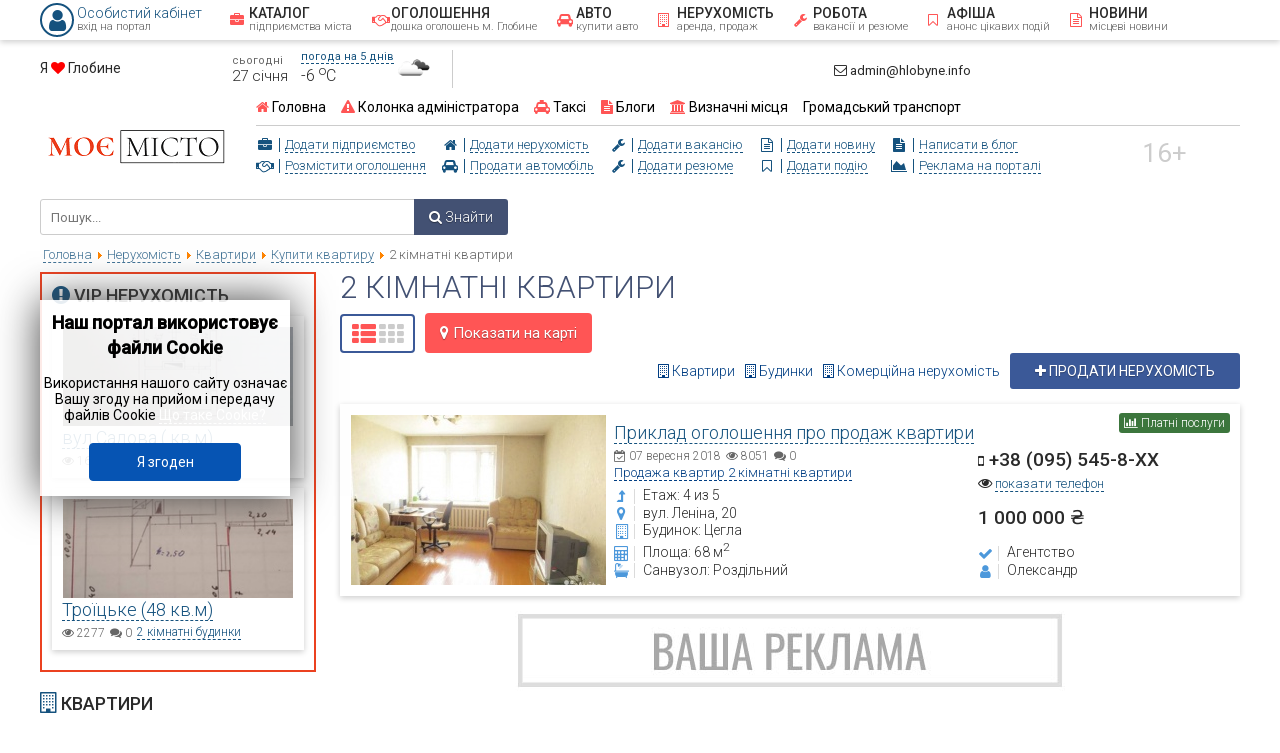

--- FILE ---
content_type: text/html; charset=utf-8
request_url: http://hlobyne.info/nedvizhimost/kvartiry/kupit-kvartiru/2-komnatnye-kvartiry
body_size: 15342
content:
<!doctype html> <!--[if lt IE 7]><html class="no-js lt-ie9 lt-ie8 lt-ie7 ie6 oldie" lang="ru" dir="ltr"> <![endif]--> <!--[if IE 7]><html class="no-js lt-ie9 lt-ie8 ie7 oldie" lang="ru" dir="ltr"> <![endif]--> <!--[if IE 8]><html class="no-js lt-ie9 ie8 oldie" lang="ru" dir="ltr"> <![endif]--> <!--[if gt IE 8]><!--><html class="no-js" xmlns="http://www.w3.org/1999/xhtml" lang="ru" dir="ltr" prefix="og: http://ogp.me/ns#" > <!--<![endif]--><head><meta http-equiv="Content-Type" content="text/html; charset=utf-8"><meta charset="utf-8" /><base href="http://hlobyne.info/nedvizhimost/kvartiry/kupit-kvartiru/2-komnatnye-kvartiry" /><meta name="keywords" content="Глобине, Глобинський, Глобино, &quot;Глобино&quot;, м. Глобине, г. Глобино" /><meta name="description" content="Інформаційний портал міста Глобине Полтавської області" /><title>2 кімнатні квартири</title><link href="/nedvizhimost/kvartiry/kupit-kvartiru/2-komnatnye-kvartiry?format=feed&amp;type=rss" rel="alternate" type="application/rss+xml" title="RSS 2.0" /><link href="/nedvizhimost/kvartiry/kupit-kvartiru/2-komnatnye-kvartiry?format=feed&amp;type=atom" rel="alternate" type="application/atom+xml" title="Atom 1.0" /><link href="//hlobyne.info/templates/gorod/favicon.ico" rel="shortcut icon" type="image/vnd.microsoft.icon" /><meta property="og:image" content="//hlobyne.info/images/realty/142/preview/510x340/5b926395f0062-1.jpg"/><meta http-equiv="X-UA-Compatible" content="IE=edge"><meta name="viewport" content="width=device-width, initial-scale=1.0, maximum-scale=1.0, user-scalable=0"><meta property="og:image" content="//hlobyne.info/images/realty/1412/preview/510x220/618cc3aed5993-244809206_1184004625456097_29523439656700636_n.jpg"/><meta property="og:image" content="//hlobyne.info/images/realty/986/preview/510x220/5f76998a9aaab-IMG_20200213_120502.jpg"/><style type="text/css">@font-face{font-family:'Roboto';font-style:normal;font-weight:300;font-stretch:100%;src:url(https://fonts.gstatic.com/s/roboto/v50/KFO7CnqEu92Fr1ME7kSn66aGLdTylUAMa3GUBHMdazTgWw.woff2) format('woff2');unicode-range:U+0460-052F,U+1C80-1C8A,U+20B4,U+2DE0-2DFF,U+A640-A69F,U+FE2E-FE2F;font-display:swap}@font-face{font-family:'Roboto';font-style:normal;font-weight:300;font-stretch:100%;src:url(https://fonts.gstatic.com/s/roboto/v50/KFO7CnqEu92Fr1ME7kSn66aGLdTylUAMa3iUBHMdazTgWw.woff2) format('woff2');unicode-range:U+0301,U+0400-045F,U+0490-0491,U+04B0-04B1,U+2116;font-display:swap}@font-face{font-family:'Roboto';font-style:normal;font-weight:300;font-stretch:100%;src:url(https://fonts.gstatic.com/s/roboto/v50/KFO7CnqEu92Fr1ME7kSn66aGLdTylUAMa3CUBHMdazTgWw.woff2) format('woff2');unicode-range:U+1F00-1FFF;font-display:swap}@font-face{font-family:'Roboto';font-style:normal;font-weight:300;font-stretch:100%;src:url(https://fonts.gstatic.com/s/roboto/v50/KFO7CnqEu92Fr1ME7kSn66aGLdTylUAMa3-UBHMdazTgWw.woff2) format('woff2');unicode-range:U+0370-0377,U+037A-037F,U+0384-038A,U+038C,U+038E-03A1,U+03A3-03FF;font-display:swap}@font-face{font-family:'Roboto';font-style:normal;font-weight:300;font-stretch:100%;src:url(https://fonts.gstatic.com/s/roboto/v50/KFO7CnqEu92Fr1ME7kSn66aGLdTylUAMawCUBHMdazTgWw.woff2) format('woff2');unicode-range:U+0302-0303,U+0305,U+0307-0308,U+0310,U+0312,U+0315,U+031A,U+0326-0327,U+032C,U+032F-0330,U+0332-0333,U+0338,U+033A,U+0346,U+034D,U+0391-03A1,U+03A3-03A9,U+03B1-03C9,U+03D1,U+03D5-03D6,U+03F0-03F1,U+03F4-03F5,U+2016-2017,U+2034-2038,U+203C,U+2040,U+2043,U+2047,U+2050,U+2057,U+205F,U+2070-2071,U+2074-208E,U+2090-209C,U+20D0-20DC,U+20E1,U+20E5-20EF,U+2100-2112,U+2114-2115,U+2117-2121,U+2123-214F,U+2190,U+2192,U+2194-21AE,U+21B0-21E5,U+21F1-21F2,U+21F4-2211,U+2213-2214,U+2216-22FF,U+2308-230B,U+2310,U+2319,U+231C-2321,U+2336-237A,U+237C,U+2395,U+239B-23B7,U+23D0,U+23DC-23E1,U+2474-2475,U+25AF,U+25B3,U+25B7,U+25BD,U+25C1,U+25CA,U+25CC,U+25FB,U+266D-266F,U+27C0-27FF,U+2900-2AFF,U+2B0E-2B11,U+2B30-2B4C,U+2BFE,U+3030,U+FF5B,U+FF5D,U+1D400-1D7FF,U+1EE00-1EEFF;font-display:swap}@font-face{font-family:'Roboto';font-style:normal;font-weight:300;font-stretch:100%;src:url(https://fonts.gstatic.com/s/roboto/v50/KFO7CnqEu92Fr1ME7kSn66aGLdTylUAMaxKUBHMdazTgWw.woff2) format('woff2');unicode-range:U+0001-000C,U+000E-001F,U+007F-009F,U+20DD-20E0,U+20E2-20E4,U+2150-218F,U+2190,U+2192,U+2194-2199,U+21AF,U+21E6-21F0,U+21F3,U+2218-2219,U+2299,U+22C4-22C6,U+2300-243F,U+2440-244A,U+2460-24FF,U+25A0-27BF,U+2800-28FF,U+2921-2922,U+2981,U+29BF,U+29EB,U+2B00-2BFF,U+4DC0-4DFF,U+FFF9-FFFB,U+10140-1018E,U+10190-1019C,U+101A0,U+101D0-101FD,U+102E0-102FB,U+10E60-10E7E,U+1D2C0-1D2D3,U+1D2E0-1D37F,U+1F000-1F0FF,U+1F100-1F1AD,U+1F1E6-1F1FF,U+1F30D-1F30F,U+1F315,U+1F31C,U+1F31E,U+1F320-1F32C,U+1F336,U+1F378,U+1F37D,U+1F382,U+1F393-1F39F,U+1F3A7-1F3A8,U+1F3AC-1F3AF,U+1F3C2,U+1F3C4-1F3C6,U+1F3CA-1F3CE,U+1F3D4-1F3E0,U+1F3ED,U+1F3F1-1F3F3,U+1F3F5-1F3F7,U+1F408,U+1F415,U+1F41F,U+1F426,U+1F43F,U+1F441-1F442,U+1F444,U+1F446-1F449,U+1F44C-1F44E,U+1F453,U+1F46A,U+1F47D,U+1F4A3,U+1F4B0,U+1F4B3,U+1F4B9,U+1F4BB,U+1F4BF,U+1F4C8-1F4CB,U+1F4D6,U+1F4DA,U+1F4DF,U+1F4E3-1F4E6,U+1F4EA-1F4ED,U+1F4F7,U+1F4F9-1F4FB,U+1F4FD-1F4FE,U+1F503,U+1F507-1F50B,U+1F50D,U+1F512-1F513,U+1F53E-1F54A,U+1F54F-1F5FA,U+1F610,U+1F650-1F67F,U+1F687,U+1F68D,U+1F691,U+1F694,U+1F698,U+1F6AD,U+1F6B2,U+1F6B9-1F6BA,U+1F6BC,U+1F6C6-1F6CF,U+1F6D3-1F6D7,U+1F6E0-1F6EA,U+1F6F0-1F6F3,U+1F6F7-1F6FC,U+1F700-1F7FF,U+1F800-1F80B,U+1F810-1F847,U+1F850-1F859,U+1F860-1F887,U+1F890-1F8AD,U+1F8B0-1F8BB,U+1F8C0-1F8C1,U+1F900-1F90B,U+1F93B,U+1F946,U+1F984,U+1F996,U+1F9E9,U+1FA00-1FA6F,U+1FA70-1FA7C,U+1FA80-1FA89,U+1FA8F-1FAC6,U+1FACE-1FADC,U+1FADF-1FAE9,U+1FAF0-1FAF8,U+1FB00-1FBFF;font-display:swap}@font-face{font-family:'Roboto';font-style:normal;font-weight:300;font-stretch:100%;src:url(https://fonts.gstatic.com/s/roboto/v50/KFO7CnqEu92Fr1ME7kSn66aGLdTylUAMa3OUBHMdazTgWw.woff2) format('woff2');unicode-range:U+0102-0103,U+0110-0111,U+0128-0129,U+0168-0169,U+01A0-01A1,U+01AF-01B0,U+0300-0301,U+0303-0304,U+0308-0309,U+0323,U+0329,U+1EA0-1EF9,U+20AB;font-display:swap}@font-face{font-family:'Roboto';font-style:normal;font-weight:300;font-stretch:100%;src:url(https://fonts.gstatic.com/s/roboto/v50/KFO7CnqEu92Fr1ME7kSn66aGLdTylUAMa3KUBHMdazTgWw.woff2) format('woff2');unicode-range:U+0100-02BA,U+02BD-02C5,U+02C7-02CC,U+02CE-02D7,U+02DD-02FF,U+0304,U+0308,U+0329,U+1D00-1DBF,U+1E00-1E9F,U+1EF2-1EFF,U+2020,U+20A0-20AB,U+20AD-20C0,U+2113,U+2C60-2C7F,U+A720-A7FF;font-display:swap}@font-face{font-family:'Roboto';font-style:normal;font-weight:300;font-stretch:100%;src:url(https://fonts.gstatic.com/s/roboto/v50/KFO7CnqEu92Fr1ME7kSn66aGLdTylUAMa3yUBHMdazQ.woff2) format('woff2');unicode-range:U+0000-00FF,U+0131,U+0152-0153,U+02BB-02BC,U+02C6,U+02DA,U+02DC,U+0304,U+0308,U+0329,U+2000-206F,U+20AC,U+2122,U+2191,U+2193,U+2212,U+2215,U+FEFF,U+FFFD;font-display:swap}@font-face{font-family:'Roboto';font-style:normal;font-weight:400;font-stretch:100%;src:url(https://fonts.gstatic.com/s/roboto/v50/KFO7CnqEu92Fr1ME7kSn66aGLdTylUAMa3GUBHMdazTgWw.woff2) format('woff2');unicode-range:U+0460-052F,U+1C80-1C8A,U+20B4,U+2DE0-2DFF,U+A640-A69F,U+FE2E-FE2F;font-display:swap}@font-face{font-family:'Roboto';font-style:normal;font-weight:400;font-stretch:100%;src:url(https://fonts.gstatic.com/s/roboto/v50/KFO7CnqEu92Fr1ME7kSn66aGLdTylUAMa3iUBHMdazTgWw.woff2) format('woff2');unicode-range:U+0301,U+0400-045F,U+0490-0491,U+04B0-04B1,U+2116;font-display:swap}@font-face{font-family:'Roboto';font-style:normal;font-weight:400;font-stretch:100%;src:url(https://fonts.gstatic.com/s/roboto/v50/KFO7CnqEu92Fr1ME7kSn66aGLdTylUAMa3CUBHMdazTgWw.woff2) format('woff2');unicode-range:U+1F00-1FFF;font-display:swap}@font-face{font-family:'Roboto';font-style:normal;font-weight:400;font-stretch:100%;src:url(https://fonts.gstatic.com/s/roboto/v50/KFO7CnqEu92Fr1ME7kSn66aGLdTylUAMa3-UBHMdazTgWw.woff2) format('woff2');unicode-range:U+0370-0377,U+037A-037F,U+0384-038A,U+038C,U+038E-03A1,U+03A3-03FF;font-display:swap}@font-face{font-family:'Roboto';font-style:normal;font-weight:400;font-stretch:100%;src:url(https://fonts.gstatic.com/s/roboto/v50/KFO7CnqEu92Fr1ME7kSn66aGLdTylUAMawCUBHMdazTgWw.woff2) format('woff2');unicode-range:U+0302-0303,U+0305,U+0307-0308,U+0310,U+0312,U+0315,U+031A,U+0326-0327,U+032C,U+032F-0330,U+0332-0333,U+0338,U+033A,U+0346,U+034D,U+0391-03A1,U+03A3-03A9,U+03B1-03C9,U+03D1,U+03D5-03D6,U+03F0-03F1,U+03F4-03F5,U+2016-2017,U+2034-2038,U+203C,U+2040,U+2043,U+2047,U+2050,U+2057,U+205F,U+2070-2071,U+2074-208E,U+2090-209C,U+20D0-20DC,U+20E1,U+20E5-20EF,U+2100-2112,U+2114-2115,U+2117-2121,U+2123-214F,U+2190,U+2192,U+2194-21AE,U+21B0-21E5,U+21F1-21F2,U+21F4-2211,U+2213-2214,U+2216-22FF,U+2308-230B,U+2310,U+2319,U+231C-2321,U+2336-237A,U+237C,U+2395,U+239B-23B7,U+23D0,U+23DC-23E1,U+2474-2475,U+25AF,U+25B3,U+25B7,U+25BD,U+25C1,U+25CA,U+25CC,U+25FB,U+266D-266F,U+27C0-27FF,U+2900-2AFF,U+2B0E-2B11,U+2B30-2B4C,U+2BFE,U+3030,U+FF5B,U+FF5D,U+1D400-1D7FF,U+1EE00-1EEFF;font-display:swap}@font-face{font-family:'Roboto';font-style:normal;font-weight:400;font-stretch:100%;src:url(https://fonts.gstatic.com/s/roboto/v50/KFO7CnqEu92Fr1ME7kSn66aGLdTylUAMaxKUBHMdazTgWw.woff2) format('woff2');unicode-range:U+0001-000C,U+000E-001F,U+007F-009F,U+20DD-20E0,U+20E2-20E4,U+2150-218F,U+2190,U+2192,U+2194-2199,U+21AF,U+21E6-21F0,U+21F3,U+2218-2219,U+2299,U+22C4-22C6,U+2300-243F,U+2440-244A,U+2460-24FF,U+25A0-27BF,U+2800-28FF,U+2921-2922,U+2981,U+29BF,U+29EB,U+2B00-2BFF,U+4DC0-4DFF,U+FFF9-FFFB,U+10140-1018E,U+10190-1019C,U+101A0,U+101D0-101FD,U+102E0-102FB,U+10E60-10E7E,U+1D2C0-1D2D3,U+1D2E0-1D37F,U+1F000-1F0FF,U+1F100-1F1AD,U+1F1E6-1F1FF,U+1F30D-1F30F,U+1F315,U+1F31C,U+1F31E,U+1F320-1F32C,U+1F336,U+1F378,U+1F37D,U+1F382,U+1F393-1F39F,U+1F3A7-1F3A8,U+1F3AC-1F3AF,U+1F3C2,U+1F3C4-1F3C6,U+1F3CA-1F3CE,U+1F3D4-1F3E0,U+1F3ED,U+1F3F1-1F3F3,U+1F3F5-1F3F7,U+1F408,U+1F415,U+1F41F,U+1F426,U+1F43F,U+1F441-1F442,U+1F444,U+1F446-1F449,U+1F44C-1F44E,U+1F453,U+1F46A,U+1F47D,U+1F4A3,U+1F4B0,U+1F4B3,U+1F4B9,U+1F4BB,U+1F4BF,U+1F4C8-1F4CB,U+1F4D6,U+1F4DA,U+1F4DF,U+1F4E3-1F4E6,U+1F4EA-1F4ED,U+1F4F7,U+1F4F9-1F4FB,U+1F4FD-1F4FE,U+1F503,U+1F507-1F50B,U+1F50D,U+1F512-1F513,U+1F53E-1F54A,U+1F54F-1F5FA,U+1F610,U+1F650-1F67F,U+1F687,U+1F68D,U+1F691,U+1F694,U+1F698,U+1F6AD,U+1F6B2,U+1F6B9-1F6BA,U+1F6BC,U+1F6C6-1F6CF,U+1F6D3-1F6D7,U+1F6E0-1F6EA,U+1F6F0-1F6F3,U+1F6F7-1F6FC,U+1F700-1F7FF,U+1F800-1F80B,U+1F810-1F847,U+1F850-1F859,U+1F860-1F887,U+1F890-1F8AD,U+1F8B0-1F8BB,U+1F8C0-1F8C1,U+1F900-1F90B,U+1F93B,U+1F946,U+1F984,U+1F996,U+1F9E9,U+1FA00-1FA6F,U+1FA70-1FA7C,U+1FA80-1FA89,U+1FA8F-1FAC6,U+1FACE-1FADC,U+1FADF-1FAE9,U+1FAF0-1FAF8,U+1FB00-1FBFF;font-display:swap}@font-face{font-family:'Roboto';font-style:normal;font-weight:400;font-stretch:100%;src:url(https://fonts.gstatic.com/s/roboto/v50/KFO7CnqEu92Fr1ME7kSn66aGLdTylUAMa3OUBHMdazTgWw.woff2) format('woff2');unicode-range:U+0102-0103,U+0110-0111,U+0128-0129,U+0168-0169,U+01A0-01A1,U+01AF-01B0,U+0300-0301,U+0303-0304,U+0308-0309,U+0323,U+0329,U+1EA0-1EF9,U+20AB;font-display:swap}@font-face{font-family:'Roboto';font-style:normal;font-weight:400;font-stretch:100%;src:url(https://fonts.gstatic.com/s/roboto/v50/KFO7CnqEu92Fr1ME7kSn66aGLdTylUAMa3KUBHMdazTgWw.woff2) format('woff2');unicode-range:U+0100-02BA,U+02BD-02C5,U+02C7-02CC,U+02CE-02D7,U+02DD-02FF,U+0304,U+0308,U+0329,U+1D00-1DBF,U+1E00-1E9F,U+1EF2-1EFF,U+2020,U+20A0-20AB,U+20AD-20C0,U+2113,U+2C60-2C7F,U+A720-A7FF;font-display:swap}@font-face{font-family:'Roboto';font-style:normal;font-weight:400;font-stretch:100%;src:url(https://fonts.gstatic.com/s/roboto/v50/KFO7CnqEu92Fr1ME7kSn66aGLdTylUAMa3yUBHMdazQ.woff2) format('woff2');unicode-range:U+0000-00FF,U+0131,U+0152-0153,U+02BB-02BC,U+02C6,U+02DA,U+02DC,U+0304,U+0308,U+0329,U+2000-206F,U+20AC,U+2122,U+2191,U+2193,U+2212,U+2215,U+FEFF,U+FFFD;font-display:swap}@font-face{font-family:'Roboto';font-style:normal;font-weight:500;font-stretch:100%;src:url(https://fonts.gstatic.com/s/roboto/v50/KFO7CnqEu92Fr1ME7kSn66aGLdTylUAMa3GUBHMdazTgWw.woff2) format('woff2');unicode-range:U+0460-052F,U+1C80-1C8A,U+20B4,U+2DE0-2DFF,U+A640-A69F,U+FE2E-FE2F;font-display:swap}@font-face{font-family:'Roboto';font-style:normal;font-weight:500;font-stretch:100%;src:url(https://fonts.gstatic.com/s/roboto/v50/KFO7CnqEu92Fr1ME7kSn66aGLdTylUAMa3iUBHMdazTgWw.woff2) format('woff2');unicode-range:U+0301,U+0400-045F,U+0490-0491,U+04B0-04B1,U+2116;font-display:swap}@font-face{font-family:'Roboto';font-style:normal;font-weight:500;font-stretch:100%;src:url(https://fonts.gstatic.com/s/roboto/v50/KFO7CnqEu92Fr1ME7kSn66aGLdTylUAMa3CUBHMdazTgWw.woff2) format('woff2');unicode-range:U+1F00-1FFF;font-display:swap}@font-face{font-family:'Roboto';font-style:normal;font-weight:500;font-stretch:100%;src:url(https://fonts.gstatic.com/s/roboto/v50/KFO7CnqEu92Fr1ME7kSn66aGLdTylUAMa3-UBHMdazTgWw.woff2) format('woff2');unicode-range:U+0370-0377,U+037A-037F,U+0384-038A,U+038C,U+038E-03A1,U+03A3-03FF;font-display:swap}@font-face{font-family:'Roboto';font-style:normal;font-weight:500;font-stretch:100%;src:url(https://fonts.gstatic.com/s/roboto/v50/KFO7CnqEu92Fr1ME7kSn66aGLdTylUAMawCUBHMdazTgWw.woff2) format('woff2');unicode-range:U+0302-0303,U+0305,U+0307-0308,U+0310,U+0312,U+0315,U+031A,U+0326-0327,U+032C,U+032F-0330,U+0332-0333,U+0338,U+033A,U+0346,U+034D,U+0391-03A1,U+03A3-03A9,U+03B1-03C9,U+03D1,U+03D5-03D6,U+03F0-03F1,U+03F4-03F5,U+2016-2017,U+2034-2038,U+203C,U+2040,U+2043,U+2047,U+2050,U+2057,U+205F,U+2070-2071,U+2074-208E,U+2090-209C,U+20D0-20DC,U+20E1,U+20E5-20EF,U+2100-2112,U+2114-2115,U+2117-2121,U+2123-214F,U+2190,U+2192,U+2194-21AE,U+21B0-21E5,U+21F1-21F2,U+21F4-2211,U+2213-2214,U+2216-22FF,U+2308-230B,U+2310,U+2319,U+231C-2321,U+2336-237A,U+237C,U+2395,U+239B-23B7,U+23D0,U+23DC-23E1,U+2474-2475,U+25AF,U+25B3,U+25B7,U+25BD,U+25C1,U+25CA,U+25CC,U+25FB,U+266D-266F,U+27C0-27FF,U+2900-2AFF,U+2B0E-2B11,U+2B30-2B4C,U+2BFE,U+3030,U+FF5B,U+FF5D,U+1D400-1D7FF,U+1EE00-1EEFF;font-display:swap}@font-face{font-family:'Roboto';font-style:normal;font-weight:500;font-stretch:100%;src:url(https://fonts.gstatic.com/s/roboto/v50/KFO7CnqEu92Fr1ME7kSn66aGLdTylUAMaxKUBHMdazTgWw.woff2) format('woff2');unicode-range:U+0001-000C,U+000E-001F,U+007F-009F,U+20DD-20E0,U+20E2-20E4,U+2150-218F,U+2190,U+2192,U+2194-2199,U+21AF,U+21E6-21F0,U+21F3,U+2218-2219,U+2299,U+22C4-22C6,U+2300-243F,U+2440-244A,U+2460-24FF,U+25A0-27BF,U+2800-28FF,U+2921-2922,U+2981,U+29BF,U+29EB,U+2B00-2BFF,U+4DC0-4DFF,U+FFF9-FFFB,U+10140-1018E,U+10190-1019C,U+101A0,U+101D0-101FD,U+102E0-102FB,U+10E60-10E7E,U+1D2C0-1D2D3,U+1D2E0-1D37F,U+1F000-1F0FF,U+1F100-1F1AD,U+1F1E6-1F1FF,U+1F30D-1F30F,U+1F315,U+1F31C,U+1F31E,U+1F320-1F32C,U+1F336,U+1F378,U+1F37D,U+1F382,U+1F393-1F39F,U+1F3A7-1F3A8,U+1F3AC-1F3AF,U+1F3C2,U+1F3C4-1F3C6,U+1F3CA-1F3CE,U+1F3D4-1F3E0,U+1F3ED,U+1F3F1-1F3F3,U+1F3F5-1F3F7,U+1F408,U+1F415,U+1F41F,U+1F426,U+1F43F,U+1F441-1F442,U+1F444,U+1F446-1F449,U+1F44C-1F44E,U+1F453,U+1F46A,U+1F47D,U+1F4A3,U+1F4B0,U+1F4B3,U+1F4B9,U+1F4BB,U+1F4BF,U+1F4C8-1F4CB,U+1F4D6,U+1F4DA,U+1F4DF,U+1F4E3-1F4E6,U+1F4EA-1F4ED,U+1F4F7,U+1F4F9-1F4FB,U+1F4FD-1F4FE,U+1F503,U+1F507-1F50B,U+1F50D,U+1F512-1F513,U+1F53E-1F54A,U+1F54F-1F5FA,U+1F610,U+1F650-1F67F,U+1F687,U+1F68D,U+1F691,U+1F694,U+1F698,U+1F6AD,U+1F6B2,U+1F6B9-1F6BA,U+1F6BC,U+1F6C6-1F6CF,U+1F6D3-1F6D7,U+1F6E0-1F6EA,U+1F6F0-1F6F3,U+1F6F7-1F6FC,U+1F700-1F7FF,U+1F800-1F80B,U+1F810-1F847,U+1F850-1F859,U+1F860-1F887,U+1F890-1F8AD,U+1F8B0-1F8BB,U+1F8C0-1F8C1,U+1F900-1F90B,U+1F93B,U+1F946,U+1F984,U+1F996,U+1F9E9,U+1FA00-1FA6F,U+1FA70-1FA7C,U+1FA80-1FA89,U+1FA8F-1FAC6,U+1FACE-1FADC,U+1FADF-1FAE9,U+1FAF0-1FAF8,U+1FB00-1FBFF;font-display:swap}@font-face{font-family:'Roboto';font-style:normal;font-weight:500;font-stretch:100%;src:url(https://fonts.gstatic.com/s/roboto/v50/KFO7CnqEu92Fr1ME7kSn66aGLdTylUAMa3OUBHMdazTgWw.woff2) format('woff2');unicode-range:U+0102-0103,U+0110-0111,U+0128-0129,U+0168-0169,U+01A0-01A1,U+01AF-01B0,U+0300-0301,U+0303-0304,U+0308-0309,U+0323,U+0329,U+1EA0-1EF9,U+20AB;font-display:swap}@font-face{font-family:'Roboto';font-style:normal;font-weight:500;font-stretch:100%;src:url(https://fonts.gstatic.com/s/roboto/v50/KFO7CnqEu92Fr1ME7kSn66aGLdTylUAMa3KUBHMdazTgWw.woff2) format('woff2');unicode-range:U+0100-02BA,U+02BD-02C5,U+02C7-02CC,U+02CE-02D7,U+02DD-02FF,U+0304,U+0308,U+0329,U+1D00-1DBF,U+1E00-1E9F,U+1EF2-1EFF,U+2020,U+20A0-20AB,U+20AD-20C0,U+2113,U+2C60-2C7F,U+A720-A7FF;font-display:swap}@font-face{font-family:'Roboto';font-style:normal;font-weight:500;font-stretch:100%;src:url(https://fonts.gstatic.com/s/roboto/v50/KFO7CnqEu92Fr1ME7kSn66aGLdTylUAMa3yUBHMdazQ.woff2) format('woff2');unicode-range:U+0000-00FF,U+0131,U+0152-0153,U+02BB-02BC,U+02C6,U+02DA,U+02DC,U+0304,U+0308,U+0329,U+2000-206F,U+20AC,U+2122,U+2191,U+2193,U+2212,U+2215,U+FEFF,U+FFFD;font-display:swap}@media all{*{margin:0;padding:0}a:active,a:focus{outline:none}input,textarea,select{outline:none}input[type="text"],input[type="password"],input[type="email"],textarea{box-sizing:border-box;padding:10px;border:1px solid #ccc;width:99%;font-family:Roboto;border-radius:3px;font-size:13px}select{border-radius:3px;-webkit-appearance:none;background-image:url(//hlobyne.info/templates/gorod/images/select.png);background-position:right center;background-repeat:no-repeat;-moz-appearance:none;text-indent:.01px;-ms-appearance:none;appearance:none!important;border:1px solid #ccc;padding:8px 20px 8px 5px;width:99%}select::-ms-expand{display:none}html{height:100%}body{font-size:14px;font-family:Roboto;color:#2a2a2a;height:100%}img{border:none;max-width:100%}a{color:#006dcc}a:hover{color:#013e83}p{margin:8px 0}.new_all_portal{max-width:1200px;margin:0 auto;position:relative}.panel_height{height:40px;margin-bottom:10px}.top_panel{height:40px;position:fixed;width:100%;background:#fff;z-index:1000;-webkit-box-shadow:0 2px 6px 0 rgba(0,0,0,0.2);-moz-box-shadow:0 2px 6px 0 rgba(0,0,0,0.2);box-shadow:0 2px 6px 0 rgba(0,0,0,0.2)}.user_panel{display:inline-block;vertical-align:middle;width:15%;position:relative}.user_panel a{text-decoration:none;font-weight:100}.user_panel a small{color:#666;font-size:11px}.user_menu{position:absolute;top:45px;z-index:100;background:rgba(0,0,0,0.7);padding:10px;width:200px;display:none;font-weight:100}.user_menu:after{content:'';position:absolute;left:10px;top:-12px;border:6px solid transparent;border-bottom-width:6px;border-bottom-style:solid;border-bottom-color:transparent;border-bottom:6px solid rgba(0,0,0,0.7)}.user_panel:hover .user_menu{display:block}.user_menu a{padding:0}.us_panel{background:#fff;padding:10px}.us_panel a{display:block;font-weight:100}.us_panel a span.fa{display:inline-block;vertical-align:middle;width:16px;font-size:16px;margin-right:5px;padding-right:5px;border-right:1px solid #ccc}.us_panel a span.user_menu_txt{display:inline-block;vertical-align:middle;width:140px;line-height:1.1}.us_panel a span.user_menu_txt span{display:block;font-size:16px}.us_panel a span.user_menu_txt small{display:block;font-size:11px;color:#fff}a.login_btn{margin-bottom:10px;padding:5px;background:#eb4120;color:#fff;text-shadow:0 1px 1px rgba(0,0,0,0.3)}a.reg_btn{background:#3b5998;padding:5px;color:#fff;text-shadow:0 1px 1px rgba(0,0,0,0.3)}span.user_avatar{display:inline-block;vertical-align:middle;border:2px solid;border-radius:50%}span.user_avatar span{display:table;width:100%;text-align:center;width:30px;height:30px}span.user_avatar span i.fa{display:table-cell;vertical-align:middle;font-size:24px}span.user_text{display:inline-block;vertical-align:middle;line-height:1.1;margin-left:3px;font-weight:100}span.user_text small{display:block}.mainmenu{display:inline-block;vertical-align:middle}.mainmenu li{list-style:none;display:inline-block;vertical-align:middle;position:relative}.mainmenu li a{display:block;padding:6px 10px;text-decoration:none}.mainmenu li a span.fa{display:inline-block;vertical-align:middle;width:16px;font-size:14px}.mainmenu li a span.menu_txt{display:inline-block;vertical-align:middle;line-height:1.1}.mainmenu li a span.menu_txt span{text-transform:uppercase;font-weight:500;color:#2a2a2a}.mainmenu li a span.fa{color:#eb4120}.mainmenu li a span.menu_txt small{display:block;font-size:11px;font-weight:100;color:#666}.like_block{display:inline-block;vertical-align:middle;width:16%;height:20px}.gorod,#vk_like{display:inline-block;vertical-align:middle}.gorod i.fa{color:red}.stroka{display:inline-block;vertical-align:middle;width:48%}.shop_phone{display:inline-block;vertical-align:middle;width:16%;text-align:right;line-height:.7;font-size:19px;font-weight:400}.shop_phone p{margin:0}.shop_cart{display:inline-block;vertical-align:middle;width:20%;text-align:center}.logo_block{margin:10px 0;padding-bottom:15px}.mobile_logo,.mobile_top_menu{display:none}.gorod_logo{display:inline-block;vertical-align:middle;width:18%;position:relative}.gorod_logo a{text-decoration:none;position:relative;top:10px;display:block;z-index:1}.add_block{display:inline-block;vertical-align:middle;width:82%}.add_links{display:inline-block;vertical-align:middle;width:90%}.add_col{display:inline-block;vertical-align:middle;font-size:13px;margin-right:15px}.add_col a{display:block;text-decoration:none;font-weight:100}.add_col a:first-child{margin-bottom:5px;margin-top:5px}.add_col a i.fa{display:inline-block;vertical-align:middle;font-size:14px;width:18px;margin-right:5px;padding-right:5px;border-right:1px solid;text-align:center}.add_col a:hover i.fa{color:#eb4120}.add_col a span{display:inline-block;vertical-align:middle;border-bottom:1px dashed}.add_col a span:hover{color:#2a2a2a;border-bottom:1px solid #eb4120}.vozrast{display:inline-block;vertical-align:middle;color:#ccc;font-size:26px}span.usd{display:inline-block;vertical-align:middle;margin-right:10px;font-weight:100;font-size:15px}span.usd small,.pogoda small{display:block;font-size:11px;color:#666;font-weight:400}.pogoda small a{text-decoration:none;border-bottom:1px dashed}.pogoda{display:inline-block;vertical-align:middle;margin-right:20px;padding-right:20px;border-right:1px solid #ccc}.pogoda img{display:inline-block;vertical-align:top;width:38px}.pogoda .gradus{display:inline-block;vertical-align:middle;font-size:16px;font-weight:100}.poisk{display:inline-block;vertical-align:top;width:39%;margin-right:1%}.shop_menu{display:inline-block;vertical-align:top;width:60%}.finder{position:relative}.finder input{position:relative;width:95%;padding:9.5px;border:1px solid #ccc;border-radius:3px}.finder button{position:absolute;top:0;bottom:0;right:0;background:#3b5998;padding:0 15px;font-size:14px;font-weight:100;color:#fff;text-shadow:0 1px 1px rgba(0,0,0,0.4);border:none;font-family:Roboto;cursor:pointer;border-radius:0 3px 3px 0}.top_menu{margin-bottom:5px;padding-bottom:10px;border-bottom:1px solid #ccc}.top_menu li{list-style:none;display:inline-block;vertical-align:middle;margin-right:15px;position:relative}.top_menu li a{text-decoration:none;color:#000}.top_menu li a span.fa{color:#eb4120}.top_menu li a:hover span.menu_txt{border-bottom:1px dashed}#TopGoogle{height:100%;width:100%}ul.menu li{list-style:none}.open_map,.close_map{display:inline-block;vertical-align:middle;background:#f55;color:#fff;text-shadow:0 1px 1px rgba(0,0,0,0.4);padding:11px 15px;border-radius:4px;font-size:15px;cursor:pointer}#TopMap .close_map{position:absolute;right:0;top:20px;z-index:1000}.mobile_mainmenu,.mobile_add,.mob_shop,.mob_shop_last,.comments-vote{display:none}}@media all{.main_map{height:100%;display:none}#TopMap{width:100%;height:100%;position:relative}.new_all_portal_map{max-width:1200px;margin:0 auto}}</style><script src="/cdn-cgi/scripts/7d0fa10a/cloudflare-static/rocket-loader.min.js" data-cf-settings="0e0edb227089a03b55593638-|49"></script><link rel="preload" href="//hlobyne.info/media/plg_jchoptimize/cache/css/21b179b01ed35cd1dd4fa53232d0b11e.css" as="style" onload="this.onload=null;this.rel='stylesheet'"><noscript><link rel="stylesheet" href="//hlobyne.info/media/plg_jchoptimize/cache/css/21b179b01ed35cd1dd4fa53232d0b11e.css"></noscript> <script type="0e0edb227089a03b55593638-text/javascript">(function(w){"use strict";if(!w.loadCSS){w.loadCSS=function(){};}
var rp=loadCSS.relpreload={};rp.support=(function(){var ret;try{ret=w.document.createElement("link").relList.supports("preload");}catch(e){ret=false;}
return function(){return ret;};})();rp.bindMediaToggle=function(link){var finalMedia=link.media||"all";function enableStylesheet(){if(link.addEventListener){link.removeEventListener("load",enableStylesheet);}else if(link.attachEvent){link.detachEvent("onload",enableStylesheet);}
link.setAttribute("onload",null);link.media=finalMedia;}
if(link.addEventListener){link.addEventListener("load",enableStylesheet);}else if(link.attachEvent){link.attachEvent("onload",enableStylesheet);}
setTimeout(function(){link.rel="stylesheet";link.media="only x";});setTimeout(enableStylesheet,3000);};rp.poly=function(){if(rp.support()){return;}
var links=w.document.getElementsByTagName("link");for(var i=0;i<links.length;i++){var link=links[i];if(link.rel==="preload"&&link.getAttribute("as")==="style"&&!link.getAttribute("data-loadcss")){link.setAttribute("data-loadcss",true);rp.bindMediaToggle(link);}}};if(!rp.support()){rp.poly();var run=w.setInterval(rp.poly,500);if(w.addEventListener){w.addEventListener("load",function(){rp.poly();w.clearInterval(run);});}else if(w.attachEvent){w.attachEvent("onload",function(){rp.poly();w.clearInterval(run);});}}
if(typeof exports!=="undefined"){exports.loadCSS=loadCSS;}
else{w.loadCSS=loadCSS;}}(typeof global!=="undefined"?global:this));</script> <script type="0e0edb227089a03b55593638-application/javascript" src="//hlobyne.info/media/plg_jchoptimize/cache/js/005ab48923016a26b2bb7c4cbef8285d.js"></script> <script src="//hlobyne.info/media/sigplus/js/initialization.min.js" defer type="0e0edb227089a03b55593638-text/javascript"></script> <script src="//hlobyne.info/media/sigplus/engines/boxplusx/js/boxplusx.min.js" defer type="0e0edb227089a03b55593638-text/javascript"></script> <script src="//hlobyne.info/media/sigplus/engines/captionplus/js/captionplus.min.js" defer type="0e0edb227089a03b55593638-text/javascript"></script> </head><body class="tmpl-index itemid-384 lang-ru com-content view-category layout-gorodrealty task-none zoo-itemid-0 zoo-categoryid-0 device-ios-no device-android-no device-mobile-no device-table-no"><div class="top_panel"><div class="new_all_portal"><div class="user_panel"> <a href="#login" title="Війти, або зареєструватись"> <span class="user_avatar"> <span><i class="fa fa-user"></i></span> </span ><span class="user_text"><span>Особистий кабінет</span><small>вхід на портал</small></span> </a> <div class="user_menu"><div class="us_panel"> <a class="login_btn" href="#login"> <span class="fa fa-sign-in"></span ><span class="user_menu_txt"> <span>Війти</span><small>вхід в особистий кабінет</small> </span> </a> <a class="reg_btn" href="/reg"> <span class="fa fa-user-plus"></span ><span class="user_menu_txt"> <span>Реєстрація</span><small>безкоштовна реєстрація</small> </span> </a> </div></div></div ><div class="mainmenu"><div class="mobile_logo"> <a href="/" title=""> <img src="//hlobyne.info/images/155_40.png" alt="" /> </a> </div ><div class="mobile_top_menu mobile_link"><div class="mob_btn"> <i class="fa fa-navicon"></i> <span>Меню</span> </div></div><div class="mobile_menu"><ul class="nav menu"> <li class="item-121 parent"><a href="/katalog#link"> <span class="fa fa-briefcase"></span> <span class="menu_txt"> <span>Каталог</span> <small>підприємства міста</small> </span> </a> </li><li class="item-533 parent"><a href="/ob-yavleniya#link"> <span class="fa fa-handshake-o"></span> <span class="menu_txt"> <span>Оголошення</span> <small>дошка оголошень м. Глобине</small> </span> </a> </li><li class="item-607"><a href="/avto#link"> <span class="fa fa-automobile"></span> <span class="menu_txt"> <span>Авто</span> <small>купити авто</small> </span> </a> </li><li class="item-265 active parent"><a href="/nedvizhimost#link"> <span class="fa fa-building-o"></span> <span class="menu_txt"> <span>Нерухомість</span> <small>аренда, продаж</small> </span> </a> </li><li class="item-264 parent"><a href="/rabota#link"> <span class="fa fa-wrench"></span> <span class="menu_txt"> <span>Робота</span> <small>вакансії и резюме</small> </span> </a> </li><li class="item-122 parent"><a href="/afisha#link"> <span class="fa fa-bookmark-o"></span> <span class="menu_txt"> <span>Афіша</span> <small>анонс цікавих подій</small> </span> </a> </li><li class="item-123 parent"><a href="/novosti#link"> <span class="fa fa-file-text-o"></span> <span class="menu_txt"> <span>Новини</span> <small>місцеві новини</small> </span> </a> </li></ul></div></div></div></div><div class="panel_height"></div><div class="main_map"><div id="TopMap"><div id="TopGoogle"></div><div class="new_all_portal_map"><div class="close_map"> <i class="fa fa-times"></i> <span>Закрити мапу</span> </div></div></div></div> <script type="0e0edb227089a03b55593638-text/javascript">function initMap(){var map=new google.maps.Map(document.getElementById('TopGoogle'),{zoom:12,center:{lat:49.392,lng:33.275}});var infoWin=new google.maps.InfoWindow();var markers=locations.map(function(location,i){var marker=new google.maps.Marker({position:location});google.maps.event.addListener(marker,'click',function(evt){infoWin.setContent(location.info);infoWin.open(map,marker);})
return marker;});var markerCluster=new MarkerClusterer(map,markers,{imagePath:'https://developers.google.com/maps/documentation/javascript/examples/markerclusterer/m'});}
var locations=[{lat:49.392,lng:33.275,info:`<h3><a href="/nedvizhimost/kvartiry/kupit-kvartiru/2-komnatnye-kvartiry/142-priklad-ogoloshennya-pro-prodazh-kvartiri">Приклад оголошення про продаж квартири</a></h3><div>Глобине,вул.Леніна,20</div><div><strong>Цена: 1000000 руб.</strong></div><div><strong>Телефон: +38 (095) 545-85-45</strong></div>`},];</script> <script src="https://developers.google.com/maps/documentation/javascript/examples/markerclusterer/markerclusterer.js" type="0e0edb227089a03b55593638-text/javascript">
    </script> <script async defer src="https://maps.googleapis.com/maps/api/js?key=AIzaSyBkpMas78Hw9bSzaHgmkaQcmBEjGWLySKU&callback=initMap" type="0e0edb227089a03b55593638-text/javascript">
    </script><div class="new_all_portal"><div id="system-message-container"> </div> </div><div class="new_all_portal"><div class="reklama_big"> </div><div class="like_block"><div class="gorod"> Я <i class="fa fa-heart"></i> Глобине	</div></div ><div class="stroka"> <span class="usd"> <small>сьогодні</small> 27 січня </span> <div class="pogoda"><div class="gradus"> <small><a href="/pogoda">погода на 5 днів</a></small> -6 <sup>o</sup>C </div><img src="https://openweathermap.org/img/w/04d.png" alt="пасмурно" title="пасмурно"> </div></div ><div class="shop_phone"><div class="mod_1769503681 custom" ><p style="text-align: center;"><span style="font-size: 10pt;"><i class="fa fa-envelope-o"></i> <a href="/cdn-cgi/l/email-protection" class="__cf_email__" data-cfemail="254441484c4b654d494a475c4b400b4c4b434a">[email&#160;protected]</a>&nbsp;</span></p></div></div ><div class="shop_cart"> </div><div class="logo_block"><div class="gorod_logo"> <a href="/" title=""> <img src="//hlobyne.info/images/190_50.png" alt=""/> </a> </div ><div class="add_block"><div class="top_menu"><div class="mobile_mainmenu mobile_link"> <i class="fa fa-home"></i> <span>Головна</span> </div><div class="mobile_menu"><ul class="nav menu"> <li class="item-101 default"><a href="/#link"> <span class="fa fa-home"></span> <span class="menu_txt"> <span>Головна</span> </span> </a> </li><li class="item-281"><a href="/eto-interesno#link"> <span class="fa fa-warning"></span> <span class="menu_txt"> <span>Колонка адміністратора</span> </span> </a> </li><li class="item-126"> <a href="/katalog/avto/taksi"> <span class="fa fa-taxi"></span> <span class="menu_txt"> <span>Таксі</span> </span> </a></li><li class="item-2397 parent"><a href="/blogi#link"> <span class="fa fa-file-text"></span> <span class="menu_txt"> <span>Блоги</span> </span> </a> </li><li class="item-128 parent"><a href="/dostoprimechatelnosti#link"> <span class="fa fa-institution"></span> <span class="menu_txt"> <span>Визначні місця</span> </span> </a> </li><li class="item-2796"> <a href="https://sites.google.com/view/hlobyne-bus/"> <span class="menu_txt"> <span>Громадський транспорт</span> </span> </a></li></ul></div></div><div class="add_links"><div class="mobile_add mobile_link"> <i class="fa fa-plus"></i> <span>Додати</span> </div><div class="mobile_add_block mobile_menu"><div class="add_col"> <a href="#login"><i class="fa fa-briefcase"></i><span>Додати підприємство</span></a> <a href="#login"><i class="fa fa-handshake-o"></i><span>Розмістити оголошення</span></a> </div ><div class="add_col"> <a href="#login"><i class="fa fa-home"></i><span>Додати нерухомість</span></a> <a href="#login"><i class="fa fa-car"></i><span>Продати автомобіль</span></a> </div ><div class="add_col"> <a href="#login"><i class="fa fa-wrench"></i><span>Додати вакансію</span></a> <a href="#login"><i class="fa fa-wrench"></i><span>Додати резюме</span></a> </div ><div class="add_col"> <a href="#login"><i class="fa fa-file-text-o"></i><span>Додати новину</span></a> <a href="#login"><i class="fa fa-bookmark-o"></i><span>Додати подію</span></a> </div ><div class="add_col"> <a href="#login"><i class="fa fa-file-text"></i><span>Написати в блог</span></a> <a href="/reklama"><i class="fa fa-area-chart"></i><span>Реклама на порталі</span></a> </div></div></div ><div class="vozrast"> <span>16+</span> </div></div></div><div class="poisk"><form id="mod-finder-searchform92" action="/search" method="get" class="form-search"><div class="finder"> <label for="mod-finder-searchword92" class="element-invisible finder"> </label><input type="text" name="q" id="mod-finder-searchword92" class="search-query input-medium" size="80" value="" placeholder="Пошук..."/><button class="btn btn-primary finder" type="submit" title="Знайти"><i class="fa fa-search"></i> Знайти</button> </div> </form> </div ><div class="shop_menu"><div class="mob_shop"><div class="mob_shop_btn"> <i class="fa fa-shopping-basket"></i> <span>Магазин і форум</span> </div></div><div class="mob_shop_last"> <a href="/narodnaya-karta#link"><div class="mob_shop_btn"> <i class="fa fa-map-marker"></i> <span>Народна карта</span> </div></a> </div></div></div><div class="new_all_portal"><div aria-label="breadcrumbs" role="navigation"><ul itemscope itemtype="https://schema.org/BreadcrumbList" class="breadcrumb"> <li class="active"> <span class="divider icon-location"></span> </li> <li itemprop="itemListElement" itemscope itemtype="https://schema.org/ListItem"> <a itemprop="item" href="/" class="pathway"><span itemprop="name">Головна</span></a> <span class="divider"> <img src="//hlobyne.info/media/system/images/arrow.png" alt="" /> </span> <meta itemprop="position" content="1"></li> <li itemprop="itemListElement" itemscope itemtype="https://schema.org/ListItem"> <a itemprop="item" href="/nedvizhimost" class="pathway"><span itemprop="name">Нерухомість</span></a> <span class="divider"> <img src="//hlobyne.info/media/system/images/arrow.png" alt="" /> </span> <meta itemprop="position" content="2"></li> <li itemprop="itemListElement" itemscope itemtype="https://schema.org/ListItem"> <a itemprop="item" href="/nedvizhimost/kvartiry" class="pathway"><span itemprop="name">Квартири</span></a> <span class="divider"> <img src="//hlobyne.info/media/system/images/arrow.png" alt="" /> </span> <meta itemprop="position" content="3"></li> <li itemprop="itemListElement" itemscope itemtype="https://schema.org/ListItem"> <a itemprop="item" href="/nedvizhimost/kvartiry/kupit-kvartiru" class="pathway"><span itemprop="name">Купити квартиру</span></a> <span class="divider"> <img src="//hlobyne.info/media/system/images/arrow.png" alt="" /> </span> <meta itemprop="position" content="4"></li> <li itemprop="itemListElement" itemscope itemtype="https://schema.org/ListItem" class="active"> <span itemprop="name"> 2 кімнатні квартири </span> <meta itemprop="position" content="5"></li> </ul> </div> <a id="link"></a> <div class="left_block"><div class="gruz_top vip"><h3><span class='fa fa-exclamation-circle'></span> <span>VIP нерухомість</span></h3><div class="newsflash"><div class="mini-blogs"><div class="mod_news_img"> <a href="/nedvizhimost/komnaty/kupit-komnatu/v-3-komnatnoj-kvartire/1412-vul-sadova-kv-m" title="вул Садова ( кв.м)"><span class="podlozhka"></span></a> <div id="sigplus_1002" class="sigplus-gallery sigplus-center sigplus-lightbox-boxplusx"><noscript class="sigplus-gallery"><ul><li><a class="sigplus-image" href="//hlobyne.info/images/realty/1412/618cc3aed5993-244809206_1184004625456097_29523439656700636_n.jpg"><img class="sigplus-preview" src="//hlobyne.info/images/realty/1412/preview/255x110/618cc3aed5993-244809206_1184004625456097_29523439656700636_n.jpg" width="255" height="110" alt="" srcset="//hlobyne.info/images/realty/1412/preview/510x220/618cc3aed5993-244809206_1184004625456097_29523439656700636_n.jpg 510w, //hlobyne.info/images/realty/1412/preview/255x110/618cc3aed5993-244809206_1184004625456097_29523439656700636_n.jpg 255w, //hlobyne.info/images/realty/1412/thumb/60s60/618cc3aed5993-244809206_1184004625456097_29523439656700636_n.jpg 45w" sizes="255px" /></a><div class="sigplus-summary"></div></li></ul></noscript></div></div><div class="news_caption"><h3><a href="/nedvizhimost/komnaty/kupit-komnatu/v-3-komnatnoj-kvartire/1412-vul-sadova-kv-m" title="вул Садова ( кв.м)">вул Садова ( кв.м)</a></h3></div><div class="mini_icon"><div class="ic"><i class="fa fa-eye"></i> <span>1612</span></div><div class="ic"> <i class="fa fa-comments"></i> 0 </div></div ><div class="mod_cat vip_catalog"> <a href="/nedvizhimost/komnaty/kupit-komnatu/v-3-komnatnoj-kvartire" title="3 кімнатні будинки"> 3 кімнатні будинки </a> </div></div><div class="mini-blogs"><div class="mod_news_img"> <a href="/nedvizhimost/komnaty/kupit-komnatu/v-2-komnatnoj-kvartire/986-trojitske-48-kv-m" title="Троїцьке (48 кв.м)"><span class="podlozhka"></span></a> <div id="sigplus_1003" class="sigplus-gallery sigplus-center sigplus-lightbox-boxplusx"><noscript class="sigplus-gallery"><ul><li><a class="sigplus-image" href="//hlobyne.info/images/realty/986/5f76998a9aaab-IMG_20200213_120502.jpg"><img class="sigplus-preview" src="//hlobyne.info/images/realty/986/preview/255x110/5f76998a9aaab-IMG_20200213_120502.jpg" width="255" height="110" alt="" srcset="//hlobyne.info/images/realty/986/preview/510x220/5f76998a9aaab-IMG_20200213_120502.jpg 510w, //hlobyne.info/images/realty/986/preview/255x110/5f76998a9aaab-IMG_20200213_120502.jpg 255w, //hlobyne.info/images/realty/986/thumb/60s60/5f76998a9aaab-IMG_20200213_120502.jpg 45w" sizes="255px" /></a><div class="sigplus-summary"></div></li></ul></noscript></div></div><div class="news_caption"><h3><a href="/nedvizhimost/komnaty/kupit-komnatu/v-2-komnatnoj-kvartire/986-trojitske-48-kv-m" title="Троїцьке (48 кв.м)">Троїцьке (48 кв.м)</a></h3></div><div class="mini_icon"><div class="ic"><i class="fa fa-eye"></i> <span>2277</span></div><div class="ic"> <i class="fa fa-comments"></i> 0 </div></div ><div class="mod_cat vip_catalog"> <a href="/nedvizhimost/komnaty/kupit-komnatu/v-2-komnatnoj-kvartire" title="2 кімнатні будинки"> 2 кімнатні будинки </a> </div></div></div></div><div class="gruz_top "><h3><span class='fa fa-building-o'></span> <span>Квартири</span></h3><ul class="nav menu no_count"> <li class="item-382 active deeper parent"> <a href="/nedvizhimost/kvartiry/kupit-kvartiru#link"> <span class="fa fa-rouble"> </span><span class="menu_txt"> <span> Купити квартиру </span> <sup>0</sup> <small>продажа квартир</small> </span> </a> <i class="fa fa-angle-down spoiler"></i> <ul class="nav-child spoiler_text item-382 active deeper parent mobile_menu"><li class="item-383"> <a href="/nedvizhimost/kvartiry/kupit-kvartiru/1-komnatnye-kvartiry#link"> <span class="menu_txt"> <span> 1 кімнатні квартири </span> <sup>0</sup> </span> </a> </li><li class="item-384 current"> <a href="/nedvizhimost/kvartiry/kupit-kvartiru/2-komnatnye-kvartiry#link"> <span class="menu_txt"> <span> 2 кімнатні квартири </span> <sup>1</sup> </span> </a> </li><li class="item-385"> <a href="/nedvizhimost/kvartiry/kupit-kvartiru/3-komnatnye-kvartiry#link"> <span class="menu_txt"> <span> 3 кімнатні квартири </span> <sup>0</sup> </span> </a> </li><li class="item-386"> <a href="/nedvizhimost/kvartiry/kupit-kvartiru/4-komnatnye-kvartiry#link"> <span class="menu_txt"> <span> 4 кімнатні квартири </span> <sup>0</sup> </span> </a> </li></ul></li><li class="item-387 deeper parent"> <a href="/nedvizhimost/kvartiry/snyat-kvartiru#link"> <span class="fa fa-calendar"> </span><span class="menu_txt"> <span> Арендувати квартиру </span> <sup>0</sup> <small>аренда квартир</small> </span> </a> <i class="fa fa-angle-down spoiler"></i> <ul class="nav-child spoiler_text item-387 deeper parent mobile_menu"><li class="item-388"> <a href="/nedvizhimost/kvartiry/snyat-kvartiru/1-komnatnye-kvartiry#link"> <span class="menu_txt"> <span> 1 кімнатні квартири </span> <sup>0</sup> </span> </a> </li><li class="item-389"> <a href="/nedvizhimost/kvartiry/snyat-kvartiru/2-komnatnye-kvartiry#link"> <span class="menu_txt"> <span> 2 кімнатні квартири </span> <sup>0</sup> </span> </a> </li><li class="item-390"> <a href="/nedvizhimost/kvartiry/snyat-kvartiru/3-komnatnye-kvartiry#link"> <span class="menu_txt"> <span> 3 кімнатні квартири </span> <sup>0</sup> </span> </a> </li><li class="item-391"> <a href="/nedvizhimost/kvartiry/snyat-kvartiru/4-komnatnye-kvartiry#link"> <span class="menu_txt"> <span> 4 кімнатні квартири </span> <sup>0</sup> </span> </a> </li></ul></li></ul></div><div class="gruz_top"><h3><span class='fa fa-building-o'></span> <span>Кімнати</span></h3><ul class="nav menu no_count"> <li class="item-394 deeper parent"> <a href="/nedvizhimost/komnaty/kupit-komnatu#link"> <span class="fa fa-rouble"> </span><span class="menu_txt"> <span> Продажа будинків </span> <sup>0</sup> <small>продажа комнат</small> </span> </a> <i class="fa fa-angle-down spoiler"></i> <ul class="nav-child spoiler_text item-394 deeper parent mobile_menu"><li class="item-395"> <a href="/nedvizhimost/komnaty/kupit-komnatu/v-obshchezhitii#link"> <span class="menu_txt"> <span> 1 кімнатні будинки </span> <sup>0</sup> </span> </a> </li><li class="item-396"> <a href="/nedvizhimost/komnaty/kupit-komnatu/v-2-komnatnoj-kvartire#link"> <span class="menu_txt"> <span> 2 кімнатні будинки </span> <sup>1</sup> </span> </a> </li><li class="item-397"> <a href="/nedvizhimost/komnaty/kupit-komnatu/v-3-komnatnoj-kvartire#link"> <span class="menu_txt"> <span> 3 кімнатні будинки </span> <sup>1</sup> </span> </a> </li><li class="item-398"> <a href="/nedvizhimost/komnaty/kupit-komnatu/v-4-komnatnoj-kvartire#link"> <span class="menu_txt"> <span> 4 кімнатні будинки </span> <sup>0</sup> </span> </a> </li></ul></li><li class="item-399 deeper parent"> <a href="/nedvizhimost/komnaty/snyat-komnatu#link"> <span class="fa fa-calendar"> </span><span class="menu_txt"> <span> Аренда будинків </span> <sup>0</sup> <small>аренда комнат</small> </span> </a> <i class="fa fa-angle-down spoiler"></i> <ul class="nav-child spoiler_text item-399 deeper parent mobile_menu"><li class="item-400"> <a href="/nedvizhimost/komnaty/snyat-komnatu/v-obshchezhitii#link"> <span class="menu_txt"> <span> 1 кімнатні будинки </span> <sup>0</sup> </span> </a> </li><li class="item-401"> <a href="/nedvizhimost/komnaty/snyat-komnatu/v-2-komnatnoj-kvartire#link"> <span class="menu_txt"> <span> 2 кімнатні будинки </span> <sup>0</sup> </span> </a> </li><li class="item-402"> <a href="/nedvizhimost/komnaty/snyat-komnatu/v-3-komnatnoj-kvartire#link"> <span class="menu_txt"> <span> 3 кімнатні будинки </span> <sup>0</sup> </span> </a> </li><li class="item-403"> <a href="/nedvizhimost/komnaty/snyat-komnatu/v-4-komnatnoj-kvartire#link"> <span class="menu_txt"> <span> 4 кімнатні будинки </span> <sup>0</sup> </span> </a> </li></ul></li></ul></div><div class="gruz_top"><h3><span class='fa fa-building-o'></span> <span>Комерційна нерухомість</span></h3><ul class="nav menu no_count"> <li class="item-474 deeper parent"> <a href="/nedvizhimost/kommercheskaya-nedvizhimost/prodazha#link"> <span class="fa fa-rouble"> </span><span class="menu_txt"> <span> Продаж </span> <sup>0</sup> <small>коммерческой недвижимости</small> </span> </a> <i class="fa fa-angle-down spoiler"></i> <ul class="nav-child spoiler_text item-474 deeper parent mobile_menu"><li class="item-471"> <a href="/nedvizhimost/kommercheskaya-nedvizhimost/prodazha/ofisy#link"> <span class="menu_txt"> <span> Офіси </span> <sup>0</sup> </span> </a> </li><li class="item-472"> <a href="/nedvizhimost/kommercheskaya-nedvizhimost/prodazha/sklady#link"> <span class="menu_txt"> <span> Склади </span> <sup>0</sup> </span> </a> </li><li class="item-473"> <a href="/nedvizhimost/kommercheskaya-nedvizhimost/prodazha/torgovye-ploshchadi#link"> <span class="menu_txt"> <span> Торгові площі </span> <sup>0</sup> </span> </a> </li></ul></li><li class="item-475 deeper parent"> <a href="/nedvizhimost/kommercheskaya-nedvizhimost/arenda#link"> <span class="fa fa-calendar"> </span><span class="menu_txt"> <span> Аренда </span> <sup>0</sup> <small>коммерческой недвижимости</small> </span> </a> <i class="fa fa-angle-down spoiler"></i> <ul class="nav-child spoiler_text item-475 deeper parent mobile_menu"><li class="item-476"> <a href="/nedvizhimost/kommercheskaya-nedvizhimost/arenda/ofisy#link"> <span class="menu_txt"> <span> Офіси </span> <sup>0</sup> </span> </a> </li><li class="item-477"> <a href="/nedvizhimost/kommercheskaya-nedvizhimost/arenda/sklady#link"> <span class="menu_txt"> <span> Склади </span> <sup>0</sup> </span> </a> </li><li class="item-478"> <a href="/nedvizhimost/kommercheskaya-nedvizhimost/arenda/torgovye-ploshchadi#link"> <span class="menu_txt"> <span> Торгові площі </span> <sup>0</sup> </span> </a> </li></ul></li></ul></div><div class="gruz_top"><div class="mod_1769503681 custom" ><p><a href="/blogi/biznes/256-reklama" target="_self"><img src="//hlobyne.info/images/reklama/5be57ef51c0ce703014227.png" alt="5be57ef51c0ce703014227" style="float: left;" /></a></p></div></div></div ><div class="main_block"><div class="auto catalg_items " itemscope itemtype="https://schema.org/Blog"><h1> <span class="subheading-category">2 кімнатні квартири</span> </h1><div class="product-view-button"> <a href="#" class="grid active"><i class="fa fa-th-list"></i></a> <a href="#" class="list"><i class="fa fa-th"></i></a> </div><div class="open_map" onClick="if (!window.__cfRLUnblockHandlers) return false; document.location='#'" data-cf-modified-0e0edb227089a03b55593638-=""><i class="fa fa-map-marker"></i> Показати на карті</div><div class="close_map_category"><i class="fa fa-map-marker"></i> Приховати карту</div><div class="add_button mini_menu"><ul class="nav menu"> <li class="item-381 parent"><a href="/nedvizhimost/kvartiry#link"> <span class="fa fa-building-o"></span> <span class="menu_txt"> <span>Квартири</span> </span> </a> </li><li class="item-393 parent"><a href="/nedvizhimost/komnaty#link"> <span class="fa fa-building-o"></span> <span class="menu_txt"> <span>Будинки</span> </span> </a> </li><li class="item-470 parent"><a href="/nedvizhimost/kommercheskaya-nedvizhimost#link"> <span class="fa fa-building-o"></span> <span class="menu_txt"> <span>Комерційна нерухомість</span> </span> </a> </li><li class="item-2456"> <a href="#login"> <span class="fa fa-plus"></span> <span class="menu_txt"> <span>Продати нерухомість</span> </span> </a></li></ul></div><div class="category-desc clearfix"> </div><div class="items-leading clearfix"><div class="kat_item" itemprop="blogPost" itemscope itemtype="https://schema.org/BlogPosting"> <script data-cfasync="false" src="/cdn-cgi/scripts/5c5dd728/cloudflare-static/email-decode.min.js"></script><script type="0e0edb227089a03b55593638-text/javascript">jQuery.fn.textToggle=function(d,b,e){return this.each(function(f,a){a=jQuery(a);var c=jQuery(d).eq(f),g=[b,c.text()],h=[a.text(),e];c.text(b).show();jQuery(a).click(function(b){b.preventDefault();c.text(g.reverse()[0]);a.text(h.reverse()[0])})})};jQuery(function(){jQuery('.click-tel142').textToggle(".hide-tail142","+38 (095) 545-8-XX","приховати телефон")});</script><div class="padding "><div class="pay_block"> <a class="pay_button" href="#login"><i class="fa fa-bar-chart"></i> Платні послуги</a> </div><div class="mod_news_img"> <a href="/nedvizhimost/kvartiry/kupit-kvartiru/2-komnatnye-kvartiry/142-priklad-ogoloshennya-pro-prodazh-kvartiri#link" title="Приклад оголошення про продаж квартири"><span class="podlozhka"></span></a> <div id="sigplus_1001" class="sigplus-gallery sigplus-center sigplus-lightbox-boxplusx"><noscript class="sigplus-gallery"><ul><li><a class="sigplus-image" href="//hlobyne.info/images/realty/142/5b926395f0062-1.jpg"><img class="sigplus-preview" src="//hlobyne.info/images/realty/142/preview/255x170/5b926395f0062-1.jpg" width="255" height="170" alt="" srcset="//hlobyne.info/images/realty/142/preview/510x340/5b926395f0062-1.jpg 510w, //hlobyne.info/images/realty/142/preview/255x170/5b926395f0062-1.jpg 255w, //hlobyne.info/images/realty/142/thumb/60s60/5b926395f0062-1.jpg 60w" sizes="255px" /></a><div class="sigplus-summary"></div></li></ul></noscript></div></div><div class="kat_item_info"><h3> <a href="/nedvizhimost/kvartiry/kupit-kvartiru/2-komnatnye-kvartiry/142-priklad-ogoloshennya-pro-prodazh-kvartiri#link" title="Приклад оголошення про продаж квартири"> <span itemprop="name">Приклад оголошення про продаж квартири</span> </a> </h3><div itemprop="address" itemscope itemtype="http://schema.org/PostalAddress"><div class="mini_icon"><div class="ic"> <i class="fa fa-calendar-check-o"></i> 07 вересня 2018 </div><div class="ic"> <i class="fa fa-eye"></i> 8051 </div><div class="ic"> <i class="fa fa-comments"></i> 0 </div><div class="ic_cat"> <a href="/nedvizhimost/kvartiry/kupit-kvartiru/2-komnatnye-kvartiry" title="2 кімнатні квартири"> Продажа квартир 2 кімнатні квартири </a> </div><div class=" avto_icons"><div class="ic_cat"> <i class="fa fa-level-up"></i> Етаж: 4 из 5 </div><div class="ic_cat"> <i class="fa fa-map-marker"></i> вул. Леніна, 20 </div><div class="ic_cat"> <i class="fa fa-building-o"></i> Будинок: Цегла </div><div class="ic_cat"> <i class="fa fa-calculator"></i> Площа: 68 м<sup>2</sup> </div><div class="ic_cat"> <i class="fa fa-s15"></i> Санвузол: Роздільний </div></div></div ><div class="phone_block"><div class="ic_big_phone"> <i class="fa fa-mobile"></i> <span itemprop="telephone" class="hide-tail142">+38 (095) 545-85-45</span> <small> <i class="fa fa-eye"></i> <a href="#" class="click-tel142"> показати телефон</a> </small> </div><div class="ic"><div class="ic_big_phone doska_price"> <span>1 000 000</span> ₴ </div></div><div class="ic_cat"> <i class="fa fa-check"></i> Агентство </div><div class="ic_cat"> <i class="fa fa-user"></i> Олександр </div></div></div></div></div></div><div class="mod_1769504197 custom" ><p style="text-align: center;"><img src="//hlobyne.info/images/reklama/reklama3.jpg" alt="reklama3" /></p></div></div></div> <script type="0e0edb227089a03b55593638-text/javascript">var productView=localStorage.getItem('productView');if(productView=='list'){jQuery('.product-view-button .grid').removeClass('active');jQuery('.product-view-button .list').addClass('active');jQuery('.items-leading .kat_item').removeClass('grid-view').addClass('list-view');}
jQuery('.product-view-button .grid').click(function(){localStorage.removeItem('productView');localStorage.setItem('productView','grid');jQuery('.product-view-button .list').removeClass('active');jQuery(this).addClass('active');jQuery('.items-leading .kat_item').removeClass('list-view').addClass('grid-view');return false;});jQuery('.product-view-button .list').click(function(){localStorage.removeItem('productView');localStorage.setItem('productView','list');jQuery('.product-view-button .grid').removeClass('active');jQuery(this).addClass('active');jQuery('.items-leading .kat_item').removeClass('grid-view').addClass('list-view');return false;});var productView=localStorage.getItem('auto');if(productView=='list'){jQuery('.auto_cool .grid').removeClass('active');jQuery('.auto_cool .list').addClass('active');jQuery('.cat_child').removeClass('auto_cool').addClass('auto_all');}
jQuery('.auto_cool .grid').click(function(){localStorage.removeItem('auto');localStorage.setItem('auto','grid');jQuery('.auto_cool .list').removeClass('active');jQuery(this).addClass('active');jQuery('.cat_child').removeClass('auto_all').addClass('auto_cool');return false;});jQuery('.auto_cool .list').click(function(){localStorage.removeItem('auto');localStorage.setItem('auto','list');jQuery('.auto_cool .grid').removeClass('active');jQuery(this).addClass('active');jQuery('.cat_child').removeClass('auto_cool').addClass('auto_all');return false;});</script> </div><div class="footer"><div class="footer_block"><div class="gruz_top"><h3><span class='fa fa-star-half-full'></span> <span>Про портал</span></h3><div class="mod_1769503681 custom" ><ul> <li><i class="fa fa-certificate"></i>&nbsp;<a href="/o-portale">Про нас</a></li> <li><i class="fa fa-address-book-o"></i> <a href="/politika-konfidentsialnosti">Політика конфіденційності</a></li> <li><i class="fa fa-shield"></i> <a href="/obrabotka-personalnykh-dannykh">Обробка персональних даних</a></li> <li><i class="fa fa-envelope-o"></i> <a href="/forma">Зворотній зв`язок</a></li> </ul></div></div><div class="gruz_top"><h3><span class='fa fa-users'></span> <span>Нашим користувачам</span></h3><div class="mod_1769503681 custom" ><ul> <li><i class="fa fa-briefcase"></i> <a href="/kak-dobavit-nedvizhimost" target="_self">Як додати об'єкт нерухомості?</a><a href="/katalog" title="Каталог организаций"><br /></a></li> <li><i class="fa fa-file-text-o"></i>&nbsp;<a href="/kak-dobavit-rezyume">Як додати резюме?</a><a href="/novosti" title="Последние новости"><br /></a></li> <li><i class="fa fa-warning"></i>&nbsp;Як додати вакансію?<a href="/eto-interesno" title="Это интересно"><br /></a></li> <li><i class="fa fa-institution"></i>&nbsp;<a href="/kak-dobavit-novost" target="_blank">Як додати новину?</a>&nbsp;&nbsp;</li> </ul></div></div><div class="gruz_top"><h3><span class='fa fa-check-square-o'></span> <span>Нашим Партнерам</span></h3><div class="mod_1769503681 custom" ><ul> <li><i class="fa fa-rouble"></i> <a href="/platnoe-razmeshenie">Платне розміщення</a></li> <li><i class="fa fa-check-square-o"></i> <a href="/reklama">Реклама на порталі</a></li> <li><i class="fa fa-handshake-o"></i> <a href="/sotrudnichestvo">Співробітництво</a></li> <li><i class="fa fa-vcard-o"></i> <a href="/kontakty">Контакти</a></li> </ul></div></div><div class="gruz_top"><h3><span class='fa fa-vk'></span> <span>Ми в соц. мережах</span></h3><div class="mod_1769503681 custom" ><p><span style="color: #0000ff;"><span style="text-decoration: underline;"></span></span></p><ul> <li><i class="fa fa-twitter"></i> <a href="https://twitter.com/7taxW3wL0jIoUKz">Ми в Twitter</a></li> <li><i class="fa fa-facebook"></i> <a href="https://www.facebook.com/groups/2088981674654767/?ref=bookmarks">Ми в Facebook</a></li> <li><i class="fa fa-instagram"></i><a href="https://www.instagram.com/toryanik_ihor/" target="_blank" rel="noopener">Ми в Іnstagram</a></li> </ul></div></div></div></div><div class="copy"><div class="mod_1769503681 custom" ><p style="text-align: center;">Інформаційний портал "<a href="http://hlobyne.info">МОЄ МІСТО</a>", м. Глобине © 2020-2025 р. Всі права захищені.</p><p style="text-align: center;">Поширення, копіювання, тиражування інформації з порталу дозволені лише за згодою адміністрації, за наявності активного посилання на портал "<a href="http://hlobyne.info">МОЄ МІСТО</a>"</p><p style="text-align: center;">Сайт на 100% зверстано з повторно перероблених пікселів.</p><p>&nbsp;</p><p>&nbsp;</p></div><div class="vozrast">16+</div></div ><div class="counter"> <a href="https://www.i.ua/" target="_blank" onclick="if (!window.__cfRLUnblockHandlers) return false; this.href='https://i.ua/r.php?227454';" title="Rated by I.UA" data-cf-modified-0e0edb227089a03b55593638-=""> <script type="0e0edb227089a03b55593638-text/javascript">iS='http'+(window.location.protocol=='https:'?'s':'')+'://r.i.ua/s?u227454&p240&n'+Math.random();iD=document;if(!iD.cookie)iD.cookie="b=b; path=/";if(iD.cookie)iS+='&c1';iS+='&d'+(screen.colorDepth?screen.colorDepth:screen.pixelDepth)
+"&w"+screen.width+'&h'+screen.height;iT=iR=iD.referrer.replace(iP=/^[a-z]*:\/\//,'');iH=window.location.href.replace(iP,'');((iI=iT.indexOf('/'))!=-1)?(iT=iT.substring(0,iI)):(iI=iT.length);if(iT!=iH.substring(0,iI))iS+='&f'+escape(iR);iS+='&r'+escape(iH);iD.write('<img src="'+iS+'" border="0" width="160" height="19" />');</script></a> <a target="_blank" href="https://nic.ua/uk/signup/fkgbwbyz"><img alt="За підтримки NIC.UA" src="https://nic.ua/assets/i/referral/btn-green-ukr.png?version=v342"></a> </div><div class="cookie"><div class="jb cookie bottom white blue "><div class="jb cookie-bg white"></div><h2>Наш портал використовує файли Cookie</h2><p>Використання нашого сайту означає Вашу згоду на прийом і передачу файлів Cookie <a href="/cookie">Що таке Cookie?</a> </p><div class="btn btn-primary jb accept blue">Я згоден</div></div> <script type="0e0edb227089a03b55593638-text/javascript">jQuery(document).ready(function(){function setCookie(c_name,value,exdays)
{var exdate=new Date();exdate.setDate(exdate.getDate()+exdays);var c_value=escape(value)+((exdays==null)?"":"; expires="+exdate.toUTCString())+"; path=/";document.cookie=c_name+"="+c_value;}
function readCookie(name){var nameEQ=name+"=";var jb=document.cookie.split(';');for(var i=0;i<jb.length;i++){var c=jb[i];while(c.charAt(0)==' ')c=c.substring(1,c.length);if(c.indexOf(nameEQ)==0)return c.substring(nameEQ.length,c.length);}
return null;}
var $jb_cookie=jQuery('.jb.cookie');var $jb_infoaccept=jQuery('.jb.accept');var jbcookies=readCookie('jbcookies');if(!(jbcookies=="yes")){$jb_cookie.delay(1000).slideDown('fast');$jb_infoaccept.click(function(){setCookie("jbcookies","yes",90);$jb_cookie.slideUp('slow');jQuery('.jb.cookie-decline').fadeIn('slow',function(){});});}
jQuery('.jb.decline').click(function(){setCookie("jbcookies","",0);window.location.reload();});});</script> </div> </div> <a href="#x" class="overlay" id="login"></a> <div class="popup login"><div class="gruz_top"><h3><span class='fa fa-share-square-o'></span> <span>Форма входу на портал</span></h3><div class="city_login"><div class="pretext"><p>Ви можете авторизуватись за допомогою цієї форми (якщо ви вже реєструвались на порталі),</p></div><form action="/nedvizhimost/kvartiry/kupit-kvartiru/2-komnatnye-kvartiry" method="post" id="mini_login-form" ><fieldset class="userdata"><p id="form-login-username"> <input id="modlgn-username" type="text" name="username" class="inputbox" size="18" placeholder="Логін" /> </p><p id="form-login-password"> <input id="modlgn-passwd" type="password" name="password" class="inputbox" size="18" placeholder="Пароль" /> </p><div class="log_btn_block"> <button type="submit" name="Submit" class="button" value=""><i class="fa fa-sign-in"></i> <span>Війти</span ></button> </div ><div class="remembe_block"> <a rel="nofollow" href="/lk?view=reset"> <i class="fa fa-key"></i> <span>Відновити пароль</span> </a> </div><input type="hidden" name="option" value="com_users" /> <input type="hidden" name="task" value="user.login" /> <input type="hidden" name="return" value="aHR0cDovL2hsb2J5bmUuaW5mby9uZWR2aXpoaW1vc3Qva3ZhcnRpcnkva3VwaXQta3ZhcnRpcnUvMi1rb21uYXRueWUta3ZhcnRpcnk=" /> <input type="hidden" name="e256c748eed6c900ec62628adc00fe04" value="1" /> </fieldset></form><div class="log_reg_text"><div>ввійти за допомогою соц. мережі на вибір, </div></div><div id="slogin-buttons" class="slogin-buttons slogin-default"> <a rel="nofollow" class="linkfacebookslogin" title="FaceBook" href="/component/slogin/provider/facebook/auth"><span class="facebookslogin slogin-ico">&nbsp;</span><span class="text-socbtn">FaceBook</span></a> <a rel="nofollow" class="linkgoogleslogin" title="Google" href="/component/slogin/provider/google/auth"><span class="googleslogin slogin-ico">&nbsp;</span><span class="text-socbtn">Google</span></a> <a rel="nofollow" class="linktwitterslogin" title="Twitter" href="/component/slogin/provider/twitter/auth"><span class="twitterslogin slogin-ico">&nbsp;</span><span class="text-socbtn">Twitter</span></a> <a rel="nofollow" class="linkinstagramslogin" title="Instagram" href="/component/slogin/provider/instagram/auth"><span class="instagramslogin slogin-ico">&nbsp;</span><span class="text-socbtn">Instagram</span></a> </div><div class="pretext"><p>або пройти процедуру реєстрації <a class="btn" href="/reg"><i class="fa fa-user-plus"></i> Реєстрація</a> <small>ця процедура займе в Вас не більше однієї хвилини</small></p></div></div></div> <a class="close1" title="Закрити" href="#close"></a> </div> <script type="0e0edb227089a03b55593638-text/javascript">jQuery(document).ready(function(){jQuery("#back-top").hide(),jQuery(function(){jQuery(window).scroll(function(){jQuery(this).scrollTop()>100?jQuery("#back-top").fadeIn():jQuery("#back-top").fadeOut()}),jQuery("#back-top a").click(function(){return jQuery("body,html").animate({scrollTop:0},800),!1})})});</script><div class="new_all_portal"><div id="back-top"><div class="gorod_all"> <a href="#top"><i class="fa fa-long-arrow-up"></i> Наверх</a> </div></div></div> <script type="0e0edb227089a03b55593638-text/javascript">jQuery(document).ready(function(){jQuery(".spoiler").click(function(){return"none"==jQuery(this).next(".spoiler_text").css("display")?(jQuery(".spoiler_text").hide("normal"),jQuery(this).next(".spoiler_text").fadeToggle("normal")):jQuery(".spoiler_text").hide("normal"),!1}),jQuery(".left_block .gruz_top h3").click(function(){return"none"==jQuery(this).next(".left_block .gruz_top ul.menu").css("display")?(jQuery(".left_block .gruz_top ul.menu").hide("normal"),jQuery(this).next(".left_block .gruz_top ul.menu").fadeToggle("normal")):jQuery(".left_block .gruz_top ul.menu").hide("normal"),!1}),jQuery(".left_block .gruz_top h3").click(function(){return"none"==jQuery(this).next(".left_block .gruz_top .newsflash").css("display")?(jQuery(".left_block .gruz_top .newsflash").hide("normal"),jQuery(this).next(".left_block .gruz_top .newsflash").fadeToggle("normal")):jQuery(".left_block .gruz_top .newsflash").hide("normal"),!1}),jQuery(".mob_shop").click(function(){return"none"==jQuery(this).next(".shop_menu ul.menu").css("display")?(jQuery(".shop_menu ul.menu").hide("normal"),jQuery(this).next(".shop_menu ul.menu").fadeToggle("normal")):jQuery(".shop_menu ul.menu").hide("normal"),!1}),jQuery(".mobile_link").click(function(){return"none"==jQuery(this).next(".mobile_menu").css("display")?(jQuery(".mobile_menu").hide("normal"),jQuery(this).next(".mobile_menu").fadeToggle("normal")):jQuery(".mobile_menu").hide("normal"),!1}),jQuery(".slogin-compact a").hover(function(){jQuery(".plus_soc",this).stop().fadeIn(400)},function(){jQuery(".plus_soc",this).stop().fadeOut(400)}),jQuery(".city_login").hover(function(){jQuery(".panel_login",this).stop().fadeIn(400)},function(){jQuery(".panel_login",this).stop().fadeOut(400)})});jQuery(document).ready(function(){jQuery(".open_map").click(function(){jQuery(".open_map").fadeOut(300),jQuery(".main_map").fadeIn(300),jQuery(".close_map_category").show()}),jQuery(".close_map").click(function(){jQuery(".main_map").fadeOut(300),jQuery(".open_map").fadeIn(300),jQuery(".open_map").show(),jQuery(".close_map_category").hide()}),jQuery(".close_map_category").click(function(){jQuery(".main_map").fadeOut(300),jQuery(".open_map").fadeIn(300),jQuery(".open_map").show(),jQuery(".close_map_category").fadeOut(300)})});jQuery(function($){$("#zp").mask("999?99 грн");$("#edit_zp").mask("999?99 грн");$("#phone").mask("+38 (099) 999-99-99");$("#edit_phone").mask("+38 (099) 999-99-99");$("#edit_phone").mask("+38 (099) 999-99-99");$("#date").mask("99.99.9999 р.");$("#etazh").mask("9?9 етаж");$("#etazhey").mask("9?9 етажів в будинку");$("#ploshad").mask("99?9 кв.м");$("#ploshad1").mask("99?9 кв.м");$("#ploshad2").mask("9?99 кв.м");$("#probeg").mask("9?99999 км");$("#obem").mask("9.9? л");$("#moshnost").mask("99?9 л/с");});</script><link rel="stylesheet" type="text/css" href="//hlobyne.info/templates/gorod/css/font-awesome.min.css"><link rel="stylesheet" type="text/css" href="//hlobyne.info/templates/gorod/css/responsive.css"><link rel="stylesheet" type="text/css" href="//hlobyne.info/templates/gorod/css/carousel.css"> <script src="//hlobyne.info/templates/gorod/js/carousel.js" type="0e0edb227089a03b55593638-text/javascript"></script> <script src="//hlobyne.info/templates/gorod/js/maskedinput.js" type="0e0edb227089a03b55593638-text/javascript"></script><style>span.logo1{color:#2a2a2a}span.logo2{color:#eb4120}span.logo_slogan{color:#666}a,.left_block .gruz_top h3 span.fa,.rabota .gruz_top h3 span.fa,.col3 h4 i.fa{color:#15527e}body{color:#2a2a2a}.mainmenu li a span.fa,.top_menu li a span.fa,.add_col a:hover i.fa,.left_block .menu li a span.fa,.top_block .gruz_top h3 span.fa,.header_work h3 span.fa,.home_news .gruz_top h3 span.fa,.home_world_news .gruz_top h3 span.fa,.bottom_block .gruz_top h3 span.fa,.footer_block .gruz_top h3 span.fa,.work_home .mod_info_blog h3 a{color:#f55}a.add_button,.mini_menu li:last-child a,.data_afisha,.shop_menu li:last-сhild a,a.login_btn{background:#f55}.shop_menu li a,.padding .btn a,.sdelka span{background:#435173}.kat_item_info .ic_cat i.fa,.realti_row i.fa{color:#006dcc}.finder button,a.reg_btn,.add_button.mini_menu li.add_resume a,.pretext a.btn,.jlslogin .button,.rsform-submit-button,.rsform-button,.caption a.btn{background:#435173!important}h1,.wk-slideshow .caption h2{color:#435173}.tagspopular li a{color:#f55}.vm_block2 div.PricesalesPrice,div.PricesalesPrice{color:#eb4120}button.addtocart-button{background:#3b5998}.vm_block1 .icons .icon_new,.main-image .icons .icon_new{background:#3c763d}</style><script src="/cdn-cgi/scripts/7d0fa10a/cloudflare-static/rocket-loader.min.js" data-cf-settings="0e0edb227089a03b55593638-|49" defer></script><script defer src="https://static.cloudflareinsights.com/beacon.min.js/vcd15cbe7772f49c399c6a5babf22c1241717689176015" integrity="sha512-ZpsOmlRQV6y907TI0dKBHq9Md29nnaEIPlkf84rnaERnq6zvWvPUqr2ft8M1aS28oN72PdrCzSjY4U6VaAw1EQ==" data-cf-beacon='{"version":"2024.11.0","token":"06e6b6f9599b49c1afce3e37c4681e15","r":1,"server_timing":{"name":{"cfCacheStatus":true,"cfEdge":true,"cfExtPri":true,"cfL4":true,"cfOrigin":true,"cfSpeedBrain":true},"location_startswith":null}}' crossorigin="anonymous"></script>
</body></html>

--- FILE ---
content_type: text/css
request_url: http://hlobyne.info/media/plg_jchoptimize/cache/css/21b179b01ed35cd1dd4fa53232d0b11e.css
body_size: 8068
content:
@charset "utf-8";a.sigplus-image>img{border:0
none transparent !important;padding:0
!important}a.sigplus-image{display:inline-block !important;box-sizing:border-box !important}a.sigplus-image>img{box-sizing:border-box !important;max-width:100%;height:auto}.sigplus-gallery ul>li{overflow:visible !important}.sigplus-gallery ul>li:before{content:none !important}.sigplus-gallery ul>li>a,.sigplus-gallery ul>li>div>a,.sigplus-gallery ul>li>div>.captionplus>a{display:inline-block !important}.sigplus-center{text-align:center !important}.sigplus-center>*{float:none !important;clear:both !important}.sigplus-gallery>ul{display:block;position:relative;margin:0;padding:0;list-style-type:none;list-style-image:none}.sigplus-gallery>ul>li{display:inline-block;margin:1px;border:0
none transparent;padding:0;background:transparent none no-repeat scroll 0 0;text-align:center;visibility:visible;opacity:1;animation:fade-in 1s}@keyframes fade-in{0%{opacity:0}100%{opacity:1}}.sigplus-summary,.sigplus-download{display:none !important}@keyframes fadein{from{opacity:0}to{opacity:1}}@keyframes spin{100%{transform:rotate(360deg)}}@media all{*{margin:0;padding:0}a:active,a:focus{outline:none}input,textarea,select{outline:none}input[type="text"],input[type="password"],input[type="email"],textarea{box-sizing:border-box;padding:10px;border:1px solid #ccc;width:99%;font-family:Roboto;border-radius:3px;font-size:13px}input[type="file"]{display:none}select{border-radius:3px;-webkit-appearance:none;background-image:url(//hlobyne.info/templates/gorod/images/select.png);background-position:right center;background-repeat:no-repeat;-moz-appearance:none;text-indent:.01px;-ms-appearance:none;appearance:none!important;border:1px solid #ccc;padding:8px 20px 8px 5px;width:99%}select::-ms-expand{display:none}html{height:100%}body{font-size:14px;font-family:Roboto;color:#2a2a2a;height:100%}img{border:none;max-width:100%}fieldset{border:none}a{color:#006dcc}a:hover{color:#013e83}p{margin:8px 0}h1{text-transform:uppercase;font-size:31px;font-weight:100;color:#013e83;margin-bottom:10px;line-height:1}.new_all_portal{max-width:1200px;margin:0 auto;position:relative}.panel_height{height:40px;margin-bottom:10px}.top_panel{height:40px;position:fixed;width:100%;background:#fff;z-index:1000;-webkit-box-shadow:0 2px 6px 0 rgba(0,0,0,0.2);-moz-box-shadow:0 2px 6px 0 rgba(0,0,0,0.2);box-shadow:0 2px 6px 0 rgba(0,0,0,0.2)}.top_panel .gruz_top{margin:0}.user_panel{display:inline-block;vertical-align:middle;width:15%;position:relative}.user_panel a{text-decoration:none;font-weight:100}.user_panel a small{color:#666;font-size:11px}.user_panel a small span{font-size:15px;color:#eb4120}.user_panel a small span i.fa{font-size:10px}.user_panel .gruz_top h3{display:none}.user_menu{position:absolute;top:45px;z-index:100;background:rgba(0,0,0,0.7);padding:10px;width:200px;display:none;font-weight:100}.user_menu:after{content:'';position:absolute;left:10px;top:-12px;border:6px solid transparent;border-bottom-width:6px;border-bottom-style:solid;border-bottom-color:transparent;border-bottom:6px solid rgba(0,0,0,0.7)}.user_panel:hover .user_menu{display:block}.user_menu a{padding:0}.us_panel{background:#fff;padding:10px}.us_panel a{display:block;font-weight:100}.us_panel a span.fa{display:inline-block;vertical-align:middle;width:16px;font-size:16px;margin-right:5px;padding-right:5px;border-right:1px solid #ccc}.us_panel a span.user_menu_txt{display:inline-block;vertical-align:middle;width:140px;line-height:1.1}.us_panel a span.user_menu_txt span{display:block;font-size:16px}.us_panel a span.user_menu_txt small{display:block;font-size:11px;color:#fff}a.login_btn{margin-bottom:10px;padding:5px;background:#eb4120;color:#fff;text-shadow:0 1px 1px rgba(0,0,0,0.3)}a.reg_btn{background:#3b5998;padding:5px;color:#fff;text-shadow:0 1px 1px rgba(0,0,0,0.3)}span.user_avatar{display:inline-block;vertical-align:middle;border:2px solid;border-radius:50%}span.user_avatar span{display:table;width:100%;text-align:center;width:30px;height:30px}span.user_avatar span i.fa{display:table-cell;vertical-align:middle;font-size:24px}span.user_text{display:inline-block;vertical-align:middle;line-height:1.1;margin-left:3px;font-weight:100}span.user_text small{display:block}.mainmenu{display:inline-block;vertical-align:middle}.mainmenu li{list-style:none;display:inline-block;vertical-align:middle;position:relative}.mainmenu li a{display:block;padding:6px 10px;text-decoration:none}.mainmenu li a span.fa{display:inline-block;vertical-align:middle;width:16px;font-size:14px}.mainmenu li a span.menu_txt{display:inline-block;vertical-align:middle;line-height:1.1}.mainmenu li a span.menu_txt span{text-transform:uppercase;font-weight:500;color:#2a2a2a}.mainmenu li a span.fa{color:#eb4120}.mainmenu li a span.menu_txt small{display:block;font-size:11px;font-weight:100;color:#666}.like_block{display:inline-block;vertical-align:middle;width:16%;height:20px}.gorod,#vk_like{display:inline-block;vertical-align:middle}.gorod i.fa{color:red}.stroka{display:inline-block;vertical-align:middle;width:48%}.shop_phone{display:inline-block;vertical-align:middle;width:16%;text-align:right;line-height:.7;font-size:19px;font-weight:400}.shop_phone p{margin:0}.shop_phone small{font-size:12px;font-weight:100;color:#666}.shop_cart{display:inline-block;vertical-align:middle;width:20%;text-align:center}.logo_block{margin:10px 0;padding-bottom:15px}.mobile_logo,.mobile_top_menu{display:none}.gorod_logo{display:inline-block;vertical-align:middle;width:18%;position:relative}.gorod_logo a{text-decoration:none;position:relative;top:10px;display:block;z-index:1}.gorod_logo a i.fa{display:inline-block;vertical-align:middle;width:20%;font-size:40px}.add_block{display:inline-block;vertical-align:middle;width:82%}.add_links{display:inline-block;vertical-align:middle;width:90%}.add_col{display:inline-block;vertical-align:middle;font-size:13px;margin-right:15px}.add_col a{display:block;text-decoration:none;font-weight:100}.add_col a:first-child{margin-bottom:5px;margin-top:5px}.add_col a i.fa{display:inline-block;vertical-align:middle;font-size:14px;width:18px;margin-right:5px;padding-right:5px;border-right:1px solid;text-align:center}.add_col a:hover i.fa{color:#eb4120}.add_col a span{display:inline-block;vertical-align:middle;border-bottom:1px dashed}.add_col a span:hover{color:#2a2a2a;border-bottom:1px solid #eb4120}.vozrast{display:inline-block;vertical-align:middle;color:#ccc;font-size:26px}.vozrast small{font-size:12px;font-weight:100;display:block}span.usd{display:inline-block;vertical-align:middle;margin-right:10px;font-weight:100;font-size:15px}span.usd i{font-size:14px;color:#333}span.usd small,.pogoda small{display:block;font-size:11px;color:#666;font-weight:400}.pogoda small a{text-decoration:none;border-bottom:1px dashed}.pogoda{display:inline-block;vertical-align:middle;margin-right:20px;padding-right:20px;border-right:1px solid #ccc}.pogoda img{display:inline-block;vertical-align:top;width:38px}.pogoda .gradus{display:inline-block;vertical-align:middle;font-size:16px;font-weight:100}.mod_news_img{position:relative}.mod_news_img span.podlozhka{position:absolute;z-index:100;display:block;top:0;bottom:0;left:0;right:0}.gruz_top{margin-bottom:20px}.top_block .gruz_top h3,.header_work h3,.other_news .gruz_top h3 span,.home_news .gruz_top h3 span,.home_world_news .gruz_top h3 span,.bottom_block .gruz_top h3 span,.footer_block .gruz_top h3 span,.bottom_content .gruz_top h3 span{font-weight:400;margin-bottom:10px;font-size:23px;text-transform:uppercase;color:#2a2a2a}.top_block .gruz_top h3 span.fa,.header_work h3 span.fa,.home_news .gruz_top h3 span.fa,.home_world_news .gruz_top h3 span.fa,.bottom_block .gruz_top h3 span.fa,.footer_block .gruz_top h3 span.fa{color:#eb4120}.footer_block .gruz_top h3 span{font-size:17px}.mini_icon{font-size:12px;font-weight:100;color:#666;display:inline-block;vertical-align:middle}.mini_icon .ic{display:inline-block;vertical-align:middle;margin-right:5px}.mini-blogs .ic_cat{margin-top:3px}.mini-blogs .ic_cat a{color:#eb4120}.ic_cat{display:inline-block;vertical-align:middle;font-weight:100;font-size:12px}.ic_cat a{text-decoration:none;border-bottom:1px dashed}.padding{background:#fff;padding:10px;position:relative;-webkit-box-shadow:0 2px 6px 0 rgba(0,0,0,0.2);-moz-box-shadow:0 2px 6px 0 rgba(0,0,0,0.2);box-shadow:0 2px 6px 0 rgba(0,0,0,0.2)}.padding .sigplus-gallery>ul>li,.mini-blogs .sigplus-gallery>ul>li{display:block}.padding .sigplus-gallery ul>li>a,.padding .sigplus-gallery ul>li>div>a,.padding .sigplus-gallery ul>li>div>.captionplus>a,.mini-blogs .sigplus-gallery ul>li>a,.mini-blogs .sigplus-gallery ul>li>div>a,.mini-blogs .sigplus-gallery ul>li>div>.captionplus>a{display:block!important}.padding a.sigplus-image>img,.mini-blogs a.sigplus-image>img{display:block}.mini-blogs{background:#fff;padding:10px;margin-bottom:10px;-webkit-box-shadow:0 2px 6px 0 rgba(0,0,0,0.2);-moz-box-shadow:0 2px 6px 0 rgba(0,0,0,0.2);box-shadow:0 2px 6px 0 rgba(0,0,0,0.2)}.mini-blogs .old_mod_news_img,.mini-blogs .mod_news_img{display:inline-block;vertical-align:top;width:30%;margin-right:2%}.mini-blogs .old_mod_news_img img,.mini-blogs .mod_news_img img{max-width:100%}.poisk{display:inline-block;vertical-align:top;width:39%;margin-right:1%}.shop_menu{display:inline-block;vertical-align:top;width:60%}.shop_menu li a{margin-left:5px;padding:5px 10px;color:#fff;text-shadow:0 1px 1px rgba(0,0,0,0.3);border-radius:3px}.shop_menu li:last-child a{background:#f55;padding:5px 10px;color:#fff;text-shadow:0 1px 1px rgba(0,0,0,0.3);border-radius:3px}.shop_menu li a span.menu_txt small,.shop_menu li a span.fa,.shop_menu li:last-child a span.menu_txt small,.shop_menu li:last-child a span.fa{color:#fff}.shop_menu ul{margin-bottom:10px}.finder{position:relative}.finder input{position:relative;width:95%;padding:9.5px;border:1px solid #ccc;border-radius:3px}.finder button{position:absolute;top:0;bottom:0;right:0;background:#3b5998;padding:0 15px;font-size:14px;font-weight:100;color:#fff;text-shadow:0 1px 1px rgba(0,0,0,0.4);border:none;font-family:Roboto;cursor:pointer;border-radius:0 3px 3px 0}.shop_menu li{display:inline-block;vertical-align:middle}.shop_menu li a{text-decoration:none;display:block}.shop_menu li a span.fa{display:inline-block;vertical-align:middle;width:16px;font-size:14px;text-align:center}.shop_menu li a span.menu_txt{display:inline-block;vertical-align:middle;line-height:1.1}.shop_menu li a span.menu_txt span{text-transform:uppercase;font-weight:500}.shop_menu li a span.menu_txt small{font-size:11px;color:#fff;font-weight:100;display:block}.top_menu{margin-bottom:5px;padding-bottom:10px;border-bottom:1px solid #ccc}.top_menu li{list-style:none;display:inline-block;vertical-align:middle;margin-right:15px;position:relative}.top_menu li a{text-decoration:none;color:#000}.top_menu li a span.fa{color:#eb4120}.top_menu li a:hover span.menu_txt{border-bottom:1px dashed}#TopGoogle{height:100%;width:100%}.mod_cat a{font-size:12px;text-decoration:none;border-bottom:1px dashed;font-weight:100}.mini_menu{position:absolute;top:-40px;right:0}.mini_menu li{list-style:none;vertical-align:middle;display:inline-block;margin-left:10px}.mini_menu li a{font-weight:100;font-size:14px;text-decoration:none;color:#013e83}.mini_menu li a sup{display:none}.mini_menu li a small{display:none}a.add_button,.mini_menu li:last-child a{display:inline-block;vertical-align:middle;background:#f55;color:#fff;font-size:13px;font-weight:100;padding:4px 10px;text-shadow:0 1px 1px rgba(0,0,0,0.3);text-decoration:none;border-radius:3px}.add_button.mini_menu li:last-child a,.add_button.mini_menu li.add_resume a{padding:10px 25px;font-size:14px;font-weight:400;text-transform:uppercase;background:#3b5998}.footer{border-bottom:2px solid #ccc;margin-bottom:20px}.footer_block .gruz_top{display:inline-block;vertical-align:top;width:24.9%}.footer_block li{list-style:none;margin-bottom:7px;margin-left:20px}.footer_block li a{text-decoration:none;font-weight:100;border-bottom:1px dashed}.footer_block li i.fa{color:#013e83;display:inline-block;vertical-align:middle;width:18px;font-size:15px;text-align:center;margin-right:3px;padding-right:5px;border-right:1px solid #ccc}.copy{font-size:12px;font-weight:100;display:inline-block;vertical-align:middle;width:90%;margin-bottom:20px}.counter{display:inline-block;vertical-align:middle;width:10%;margin-bottom:20px;text-align:right}.copy p{margin:3px 0}.copy .custom{display:inline-block;vertical-align:middle;width:88%}.copy .vozrast{display:inline-block;vertical-align:middle;width:10%;text-align:right}.left_block{display:inline-block;vertical-align:top;width:23%;margin-right:2%}.left_block .mod_news_img{width:100%;margin:0}.left_block .vip{border:2px solid #eb4120;padding:10px}.left_block .gruz_top .news_caption h3{text-transform:none;font-weight:100;margin-bottom:3px}.left_block .gruz_top .news_caption h3 a{text-decoration:none;border-bottom:1px dashed}.mod_cat.vip_catalog{display:inline-block;text-align:right}.main_block{display:inline-block;vertical-align:top;width:75%;margin-bottom:20px}.kat_item{width:100%;margin-bottom:15px}.kat_item .mod_news_img,.kat_item .old_mod_news_img{display:inline-block;vertical-align:middle;width:30%;overflow:hidden}.kat_item_info{display:inline-block;vertical-align:middle;width:69%}.kat_item_info h3{font-size:18px;font-weight:100;margin-bottom:5px}.kat_item_info h3 a{text-decoration:none;border-bottom:1px dashed}.kat_item_info .ic_cat{display:block;font-size:14px;color:#2a2a2a;margin-top:1px}.kat_item_info .ic_cat a{display:inline-block;margin-bottom:5px;font-size:13px;color:#013e83}.kat_item_info .ic_cat i.fa{display:inline-block;vertical-align:middle;font-size:15px;width:15px;text-align:center;margin-right:5px;padding-right:5px;border-right:1px solid #ccc;color:#006dcc;opacity:.7}.kat_item .kat_item_info .mini_icon{display:inline-block;vertical-align:top;width:60%}.kat_item .kat_item_info .phone_block{display:inline-block;vertical-align:top;width:40%}.ic_big_phone{font-size:19px;font-weight:500;margin-bottom:15px}.ic_big_phone small{font-size:13px;display:block;margin-top:5px;margin-bottom:8px;font-weight:100}.ic_big_phone small a{text-decoration:none;border-bottom:1px dashed}ul.menu li{list-style:none}ul.menu li ul.nav-child{display:none}ul.menu li ul.nav-child.current,ul.menu li.current ul.nav-child{display:block}.left_block .menu li{position:relative}.left_block .menu li i.fa{position:absolute;right:0;top:7px;font-size:17px;cursor:pointer}.left_block .menu li a{text-decoration:none;display:block}.left_block .menu li a span.fa{font-size:16px;font-weight:100;width:17px;text-align:center;display:inline-block;vertical-align:middle;margin-right:7px;padding-right:5px;border-right:1px solid #ccc;color:#eb4120}.left_block .menu li a span.menu_txt{display:inline-block;vertical-align:middle;line-height:1.1}.left_block .menu li a span.menu_txt span{display:inline-block;text-transform:uppercase;font-size:14px;color:#013e83}.left_block .menu li a span.menu_txt small{display:block;font-size:11px;color:#666;font-weight:100}.left_block .menu li a span.menu_txt sup{font-size:11px;color:#666}.left_block .menu li{margin-bottom:8px;padding-bottom:10px;border-bottom:1px dashed #ccc}.left_block .menu li ul li{border:none;margin-bottom:3px;padding:0}.left_block .menu li.parent:last-child{border:none}.left_block .menu.no_count li sup{display:none}.left_block .menu.no_count li li sup{display:inline-block}.left_block .gruz_top h3,.rabota .gruz_top h3,.col3 h4{font-size:18px;font-weight:500;text-transform:uppercase;margin-bottom:10px}.left_block .gruz_top h3 span.fa,.rabota .gruz_top h3 span.fa,.col3 h4 i.fa{color:#006dcc;font-size:21px}.catalg_items h2{text-transform:uppercase;font-size:26px;font-weight:100;color:#013e83;margin-bottom:10px;line-height:1}ul.menu li ul.nav-child li{margin:3px 0 0 25px;line-height:1}ul.menu li ul.nav-child li a span.menu_txt span{text-transform:none;font-weight:100;font-size:13px}.catalg_items{position:relative}.product-view-button{display:inline-block;vertical-align:middle;border:2px solid #3b5998;padding:5px 10px 2px;border-radius:4px;margin-right:10px}.product-view-button a{font-size:24px;color:#ccc}.product-view-button a.active{color:#f55}.open_map,.close_map{display:inline-block;vertical-align:middle;background:#f55;color:#fff;text-shadow:0 1px 1px rgba(0,0,0,0.4);padding:11px 15px;border-radius:4px;font-size:15px;cursor:pointer}#TopMap .close_map{position:absolute;right:0;top:20px;z-index:1000}.pay_block{position:absolute;top:10px;right:10px;z-index:400}.pay_block .pay_button{font-weight:100;font-size:12px;color:#fff;background:#3c763d;padding:3px 5px;border-radius:3px;cursor:pointer;z-index:10}.pay_block a.pay_button{color:#fff;text-decoration:none}#slogin-buttons a,#slogin-buttons a span{display:inline-block;vertical-align:middle;float:none}.pretext a.btn{display:block;background:#3b5998;color:#fff;width:60%;margin:10px auto;padding:10px 0;text-decoration:none;font-size:16px;text-transform:uppercase;font-weight:400;text-align:center;border-radius:4px}.popup .gruz_top{margin:0}.rsform-submit-button.btn{padding:5px 15px;font-size:14px}.ic_big_phone i.fa{font-size:14px}.gruz_top.no_count li sup{display:none}.gruz_top.no_count li li sup{display:inline-block}ul.breadcrumb{margin:10px 0}.breadcrumb li{list-style:none;font-weight:100;display:inline-block;vertical-align:middle;color:#666;font-size:13px}.breadcrumb li a{text-decoration:none;border-bottom:1px dashed;opacity:.8}.breadcrumb li a:hover{opacity:1}.mobile_mainmenu,.mobile_add,.mob_shop,.mob_shop_last,.comments-vote{display:none}.padding .btn a{display:block;text-decoration:none;color:#fff;font-size:16px;text-align:center;padding:7px;border-radius:4px}}
@-webkit-keyframes fadeIn{from{opacity:0}to{opacity:1}}@keyframes fadeIn{from{opacity:0}to{opacity:1}}@media all{.overlay{top:0;right:0;bottom:0;left:0;z-index:10000;display:none;background-color:rgba(0,0,0,0.65);position:fixed;cursor:default}.overlay:target{display:block}.popup{top:-100%;right:0;left:50%;font-size:14px;z-index:99999;margin:0;width:85%;min-width:250px;max-width:600px;position:fixed;padding:15px;background:#fff;-webkit-box-shadow:0 15px 20px rgba(0,0,0,.22),0 19px 60px rgba(0,0,0,.3);-moz-box-shadow:0 15px 20px rgba(0,0,0,.22),0 19px 60px rgba(0,0,0,.3);-ms-box-shadow:0 15px 20px rgba(0,0,0,.22),0 19px 60px rgba(0,0,0,.3);box-shadow:0 15px 20px rgba(0,0,0,.22),0 19px 60px rgba(0,0,0,.3);-webkit-transform:translate(-50%,-500%);-ms-transform:translate(-50%,-500%);-o-transform:translate(-50%,-500%);transform:translate(-50%,-500%);-webkit-transition:-webkit-transform .6s ease-out;-moz-transition:-moz-transform .6s ease-out;-o-transition:-o-transform .6s ease-out;transition:transform .6s ease-out;overflow-y:auto;max-height:90%}.popup h3{font-size:18px;font-weight:400;text-transform:uppercase;text-align:center;margin-bottom:10px;padding-bottom:5px}.overlay:target+.popup{-webkit-transform:translate(-50%,0);-ms-transform:translate(-50%,0);-o-transform:translate(-50%,0);transform:translate(-50%,0);top:2%}.close1{height:20px;padding:0;position:absolute;text-align:center;text-decoration:none;transition:all .8s ease 0;width:20px;background:rgba(0,0,0,0) url(//hlobyne.info/templates/gorod/images/cart_close.png) no-repeat scroll 0 0!important;right:5px;top:5px}.close1:before{color:rgba(255,255,255,0.9);text-shadow:0 -1px rgba(0,0,0,0.9);font-size:12px}.popup.login{max-width:320px}.cookie{position:fixed;top:150px;width:250px;z-index:100}.cookie .jb.cookie{position:absolute!important}.cookie .jb.cookie.bottom{bottom:auto}.cookie .jb.cookie.blue p a{color:#fff;text-decoration:none;border-bottom:1px dashed}.cookie .jb.cookie p{margin:15px 0}.jb.bottom.blue .jb.cookie-bg.white,.jb.bottom.blue .jb.cookie-bg.black{border:none!important}.jb.accept.blue{background:#0654b3!important;border:1px solid #0654b3!important;color:#fff;display:inline-block;padding:10px 25px}.add_button{margin-bottom:15px;text-align:right}.add_button.mini_menu{position:relative;top:0}#back-top{text-align:right;position:fixed;bottom:10px;right:20px;z-index:1000}#back-top a{text-decoration:none;font-weight:100;display:inline-block;vertical-align:middle;background:rgba(0,0,0,0.7);padding:5px 10px;color:#fff;font-size:11px}.tooltip.bottom{margin-top:3px;padding:5px 0}.main_map{height:100%;display:none}#TopMap{width:100%;height:100%;position:relative}.close_map_category{display:none}.new_all_portal_map{max-width:1200px;margin:0 auto}.city_login{position:relative}#slogin-buttons{margin-top:10px}#slogin-buttons a{display:inline-block;vertical-align:middle;width:47%;margin-bottom:5px}.slogin-buttons .facebookslogin{background-color:#133783!important}span.facebookslogin:before{font:normal normal normal 14px/1 FontAwesome;content:"\f09a"}span.instagramslogin:before{font:normal normal normal 14px/1 FontAwesome;content:"\f16d"}span.twitterslogin:before{font:normal normal normal 14px/1 FontAwesome;content:"\f099"}span.slogin-ico:before{content:""}a.linkvkontakteslogin,a.linkodnoklassnikislogin,a.linkfacebookslogin,a.linktwitterslogin,a.linkinstagramslogin{color:#fff;text-decoration:none;border-radius:3px}a.linkfacebookslogin{background:#133783}a.linktwitterslogin{background:#00acee}a.linkvkontakteslogin span.vkontakteslogin,a.linkodnoklassnikislogin span.odnoklassnikislogin,a.linkfacebookslogin span.facebookslogin,a.linktwitterslogin span.twitterslogin,a.linkyandexslogin span.yandexslogin,a.linkmailslogin span.mailslogin,a.linkinstagramslogin span.instagramslogin{display:inline-block;vertical-align:middle;font-size:18px;border-right:1px solid #eee;width:25px;text-align:center;height:20px;margin-left:5px;padding:2px}a.linkvkontakteslogin span.text-socbtn,a.linkodnoklassnikislogin span.text-socbtn,a.linkfacebookslogin span.text-socbtn,a.linktwitterslogin span.text-socbtn,a.linkyandexslogin span.text-socbtn,a.linkmailslogin span.text-socbtn,a.linkinstagramslogin span.text-socbtn{display:inline-block;vertical-align:middle;font-size:14px;padding:4px}.remembe_block a{text-decoration:none;color:#15527E}.remembe_block a span{border-bottom:1px dashed;font-size:13px}.city_login{font-weight:100}.log_btn_block{display:inline-block;vertical-align:middle;width:30%}.remembe_block{display:inline-block;vertical-align:middle;width:70%}.log_reg_text{margin-top:10px}.log_btn_block button{background:#f55;font-family:Roboto;font-size:14px;padding:10px 15px;border-radius:4px;border:none;color:#fff;cursor:pointer}}
.slogin-default span{height:30px;display:block;float:left;display:inline-block}.slogin-default a,.slogin-default a:hover{text-decoration:none;float:left}.slogin-default a{display:block;padding:0;margin:7px 4px 0 0;text-decoration:none;width:130px;line-height:30px;opacity:.8}.slogin-ico{width:30px}.text-socbtn{padding-left:4px;color:#fff;font-size:13px}.linkgoogleslogin{background-color:#dc4e41}.linkfacebookslogin{background-color:#3a5795}.linktwitterslogin{background-color:#00aeef}.linkinstagramslogin{background-color:#125688}.slogin-buttons .googleslogin{background-image:url('data:image/svg+xml,%3C%3Fxml version="1.0" encoding="iso-8859-1"%3F%3E%3Csvg version="1.1" id="Layer_1" xmlns="http://www.w3.org/2000/svg" xmlns:xlink="http://www.w3.org/1999/xlink" x="10px" y="10px" viewBox="-50 -50 612 612" style="enable-background:new 0 0 512 512;" xml:space="preserve"%3E%3Cpath style="fill:%23FBBB00;" d="M113.47,309.408L95.648,375.94l-65.139,1.378C11.042,341.211,0,299.9,0,256 c0-42.451,10.324-82.483,28.624-117.732h0.014l57.992,10.632l25.404,57.644c-5.317,15.501-8.215,32.141-8.215,49.456 C103.821,274.792,107.225,292.797,113.47,309.408z"/%3E%3Cpath style="fill:%23518EF8;" d="M507.527,208.176C510.467,223.662,512,239.655,512,256c0,18.328-1.927,36.206-5.598,53.451 c-12.462,58.683-45.025,109.925-90.134,146.187l-0.014-0.014l-73.044-3.727l-10.338-64.535 c29.932-17.554,53.324-45.025,65.646-77.911h-136.89V208.176h138.887L507.527,208.176L507.527,208.176z"/%3E%3Cpath style="fill:%2328B446;" d="M416.253,455.624l0.014,0.014C372.396,490.901,316.666,512,256,512 c-97.491,0-182.252-54.491-225.491-134.681l82.961-67.91c21.619,57.698,77.278,98.771,142.53,98.771 c28.047,0,54.323-7.582,76.87-20.818L416.253,455.624z"/%3E%3Cpath style="fill:%23F14336;" d="M419.404,58.936l-82.933,67.896c-23.335-14.586-50.919-23.012-80.471-23.012 c-66.729,0-123.429,42.957-143.965,102.724l-83.397-68.276h-0.014C71.23,56.123,157.06,0,256,0 C318.115,0,375.068,22.126,419.404,58.936z"/%3E%3C/svg%3E%0A');background-repeat:no-repeat;background-color:#fff}.slogin-buttons .facebookslogin{background-image:url("data:image/svg+xml,%3Csvg id='Layer_1' data-name='Layer 1' xmlns='http://www.w3.org/2000/svg' viewBox='0 0 144 144'%3E%3Cdefs%3E%3Cstyle%3E.cls-1%7Bfill:%234267b2;%7D.cls-2%7Bfill:%23fff;%7D%3C/style%3E%3C/defs%3E%3Ctitle%3Eflogo_RGB_HEX-144%3C/title%3E%3Cpath id='f' class='cls-2' d='M99.42,144V88.31H118.2L121,66.52H99.42V52.63c0-6.29,1.75-10.58,10.78-10.58h11.44V22.6a155.76,155.76,0,0,0-16.77-.85c-16.59,0-27.95,10.13-27.95,28.73v16H58.22V88.31h18.7V144Z'/%3E%3C/svg%3E");background-repeat:no-repeat;background-color:#4267b2}.slogin-buttons .twitterslogin{background-image:url("data:image/svg+xml;charset=UTF-8,%3Csvg%20baseProfile%3D%22basic%22%20xmlns%3D%22http%3A%2F%2Fwww.w3.org%2F2000%2Fsvg%22%20viewBox%3D%220%200%2040%2040%22%3E%3Cpath%20fill%3D%22%23fff%22%20fill-rule%3D%22evenodd%22%20clip-rule%3D%22evenodd%22%20d%3D%22M31%2013.1c-.8.4-1.7.6-2.6.7.9-.6%201.7-1.5%202-2.5-.9.5-1.8.9-2.9%201.1-.8-.9-2-1.4-3.3-1.4-2.5%200-4.5%202-4.5%204.5%200%20.4%200%20.7.1%201-3.8-.2-7.1-2-9.3-4.8-.4.7-.6%201.5-.6%202.3%200%201.6.8%203%202%203.8-.7%200-1.4-.2-2.1-.6v.1c0%202.2%201.6%204%203.6%204.5-.4.1-.8.2-1.2.2-.3%200-.6%200-.8-.1.6%201.8%202.2%203.1%204.2%203.2-1.5%201.2-3.5%201.9-5.6%201.9-.4%200-.7%200-1.1-.1%202%201.3%204.4%202.1%206.9%202.1%208.3%200%2012.9-6.9%2012.9-12.9v-.6c.9-.7%201.7-1.5%202.3-2.4z%22%2F%3E%3C%2Fsvg%3E");background-repeat:no-repeat;background-color:#00aeef}.slogin-buttons .instagramslogin{background-image:url("data:image/svg+xml,%3Csvg viewBox='-2 -2 20 20' xmlns='http://www.w3.org/2000/svg'%3E%3Cpath fill='%23ffffff' d='M14.154 16H1.846C.826 16 0 15.173 0 14.153V1.846C0 .826.826 0 1.846 0h12.308C15.174 0 16 .826 16 1.846v12.307c0 1.02-.826 1.847-1.846 1.847M8 4.923C6.3 4.923 4.923 6.3 4.923 8S6.3 11.077 8 11.077 11.077 9.7 11.077 8C11.077 6.3 9.7 4.923 8 4.923m6.154-2.462c0-.34-.275-.614-.616-.614h-1.846c-.34 0-.615.275-.615.615V4.31c0 .34.276.615.615.615h1.846c.34 0 .616-.276.616-.615V2.46zm0 4.31H12.76c.103.392.163.804.163 1.23 0 2.72-2.204 4.923-4.923 4.923-2.72 0-4.923-2.204-4.923-4.923 0-.426.06-.838.162-1.23H1.845v6.768c0 .34.275.615.616.615h11.076c.34 0 .616-.275.616-.615v-6.77z'/%3E%3C/svg%3E");background-repeat:no-repeat;background-color:#125688}.facebookslogin:hover,.googleslogin:hover,.instagramslogin:hover,.linkedinslogin:hover,.liveslogin:hover,.mailslogin:hover,.odnoklassnikislogin:hover,.slogin-buttons .twitterslogin:hover,.twitchslogin:hover,.uloginslogin:hover,.vkontakteslogin:hover,.wordpressslogin:hover,.yahooslogin:hover,.yandexslogin:hover{opacity:.7}
.jb.cookie{position:fixed!important;z-index:1035;width:100%!important;height:auto;text-align:center;display:none;box-shadow:0 0 40px #444;padding:10px 0;left:0;right:0;float:none!important;text-shadow:none;border-radius:0!important;margin:0 auto!important}.jb.cookie.bottom{bottom:0px}.jb.cookie div.cookie-bg{width:100%;height:100%;top:0;left:0;opacity:0.9;filter:alpha(opacity=90);position:absolute;z-index:-1}.jb.cookie-bg.white{background-color:white}.jb.white{color:black}.jb.cookie p{margin:4px 0;padding:0;float:none!important}.jb.cookie h2{font-size:18px;font-weight:bold;margin:0;line-height:25px}.jb.cookie p{font-size:14px}.jb.cookie p a{cursor:pointer;float:none!important}.jb.accept{cursor:pointer;font-size:14px;margin:5px auto;min-width:100px;border-radius:4px;float:none!important}.jb.accept:hover{box-shadow:0 0 15px #000}.jb.top.blue .jb.cookie-bg.white,.jb.top.blue .jb.cookie-bg.black{border-bottom:1px solid #0089f2}.jb.bottom.blue .jb.cookie-bg.white,.jb.bottom.blue .jb.cookie-bg.black{border-top:1px solid #0089f2}.jb.cookie.blue p a{color:#0089f2}.jb.accept.blue{background:#0089f2;border:1px solid #0654b3}

--- FILE ---
content_type: text/css
request_url: http://hlobyne.info/templates/gorod/css/responsive.css
body_size: 4466
content:
@media screen and (max-width: 1130px) {
.new_all_portal{width:98%}
.mainmenu{width:85%}
.mainmenu li a{padding:6px 5px}
span.usd{font-size:14px}
.top_menu li{width:22%}
.top_menu li a span.note{top:0}
.add_col{margin-right:5px}
.shop_menu li a span.fa{display:none}
.mod_info .ic{font-size:12px}
.carousel{width:95%!important;margin:0 auto}
.top_block .carousel-block{width:264px}
.top_block .afisha .carousel-block{width:211px}
.gallery .sigplus-gallery > ul > li{width:24%}
.rabota .menu li a span.menu_txt span{font-size:11px}
.afish_item{width:23%}
body{padding:0!important}
}
@media screen and (max-width: 1024px) {
.mainmenu li a span.fa,.shop_menu li a span.menu_txt small,.vozrast,.top_menu li a span.fa{display:none}
.pogoda{margin-right:5px;padding-right:5px}
span.usd{margin-right:3px}
.shop_phone{font-size:18px}
.add_links{width:100%}
.top_block .gruz_top h3,.header_work h3,.home_news .gruz_top h3 span,.home_world_news .gruz_top h3 span,.bottom_block .gruz_top h3 span,.footer_block .gruz_top h3 span{font-size:20px}
.mod_info_blog h3{font-size:14px}
}
@media screen and (max-width: 960px) {
.mobile_logo,.mobile_top_menu{display:inline-block;vertical-align:top;width:50%}
.mobile_logo a{text-decoration:none}
.mobile_logo a i.fa{font-size:24px}
.mobile_top_menu{text-align:right}
.mobile_top_menu .mob_btn{background:#eb4120;line-height:40px;display:inline-block;padding:0 15px;color:#fff;font-size:17px;cursor:pointer}
.mainmenu li a span.fa{display:inline-block}
.mainmenu li a span.note,.top_menu li a span.note,.gorod_logo{display:none}
.mainmenu li{margin-right:0;width:100%;margin-bottom:10px}
.mainmenu li a span.menu_txt span{font-size:16px}
.mainmenu{position:relative}
.mainmenu .mobile_menu{display:none}
.mainmenu ul.menu{position:absolute;width:250px;background:#fff;right:0;padding:10px;-webkit-box-shadow:0 2px 6px 0 rgba(0,0,0,0.2);-moz-box-shadow:0 2px 6px 0 rgba(0,0,0,0.2);box-shadow:0 2px 6px 0 rgba(0,0,0,0.2)}
.stroka{width:50%}
.shop_cart{width:15%}
.shop_phone{width:18%}
.add_block{width:100%}
.top_menu li a span.fa{display:inline-block}
.top_menu li{margin-bottom:8px}
.home_world_news,.home_news{width:100%}
.home_world_news .mini-blogs{display:inline-block;vertical-align:top;width:30%}
.work_home .mod_info{display:none}
.top_block .carousel-block{width:225px}
.top_block .carousel-block .new_reklam img{max-width:96%}
.mini_menu{position:relative;top:0;right:0;text-align:right;margin-bottom:10px}
.top_block .afisha .carousel-block{width:180px}
.work_padding .reklama_people .gruz_top{width:100%}
.latest-preview-content{height:auto}
.reklama_people{width:77%}
.work_padding .work_reklama.people_reklama{width:20%}
.text_userblog{display:none}
.home_user_blog .mini-blogs{width:29.5%}
.footer_block .gruz_top{width:49.9%}
.kat_item .kat_item_info .mini_icon{width:55%}
ul.tags.inline{display:none}
.rabota .gruz_top{width:97%;margin:0}
.rabota .menu li{width:33%}
.afish_item{width:32%}
.user_panel{width:20%}
.mainmenu{width:80%}
.other_news .mini-blogs,.bottom_content .mini-blogs{width:44%}
}
@media screen and (max-width: 800px) {
.mod_auto_cool{display:none}
.top_menu,.add_links{display:inline-block;vertical-align:middle;width:49%;position:relative}
.add_links{text-align:right}
.like_block{display:none}
.stroka{width:60%}
.shop_phone{width:21%}
.mobile_mainmenu{display:inline-block}
.top_menu{position:relative;border:0;margin:0;padding:0}
.mobile_menu{display:none;position:relative;z-index:200}
.top_menu ul.menu{position:absolute;left:0;background:#fff;color:#fff;width:250px;padding:10px;z-index:200;-webkit-box-shadow:0 2px 6px 0 rgba(0,0,0,0.2);-moz-box-shadow:0 2px 6px 0 rgba(0,0,0,0.2);box-shadow:0 2px 6px 0 rgba(0,0,0,0.2)}
.top_menu ul.menu li{width:100%;margin-right:0;text-transform:uppercase;font-weight:500;margin-bottom:15px;font-size:16px}
.mobile_mainmenu{display:inline-block;vertical-align:middle;line-height:40px;background:#eb4120;color:#fff;font-size:16px;cursor:pointer;width:50%;text-align:center;border-radius:3px}
.poisk{width:98.5%;margin-right:0}
.shop_menu{width:100%;margin-top:10px}
.mobile_add{display:inline-block;vertical-align:middle;line-height:40px;background:#3b5998;color:#fff;font-size:16px;cursor:pointer;width:50%;text-align:center;border-radius:3px}
.mobile_add_block{position:absolute;top:40px;right:0;background:#fff;color:#fff;width:280px;padding:10px;z-index:150;text-align:left;display:none;-webkit-box-shadow:0 2px 6px 0 rgba(0,0,0,0.2);-moz-box-shadow:0 2px 6px 0 rgba(0,0,0,0.2);box-shadow:0 2px 6px 0 rgba(0,0,0,0.2)}
.add_col a{display:block;text-decoration:none;font-weight:500;text-transform:uppercase;margin-bottom:10px}
.add_col a:first-child{margin-bottom:15px;margin-top:0}
.add_col a span{border:none;color:#000;font-size:16px}
.add_col a span:hover{border:none}
.add_col a i.fa{color:#eb4120;border:none}
.tagspopular,.shop_menu .menu{text-align:center}
.shop_menu li a span.fa{display:inline-block}
.shop_menu li a span.menu_txt small{display:block}
.home_world_news .news_caption h3{height:70px}
.news{width:57%}
.blog{width:42%}
.news .carousel-block{width:215px}
.carousel-block .news_caption h3{height:107px}
.top_block .carousel-block{width:250px}
.top_block .afisha .carousel-block{width:188px}
.home_user_blog .mini-blogs{width:45%}
.text_userblog{display:inline-block}
.left_block{width:100%;margin-right:0}
.main_block{width:100%}
.left_block .vip .mini-blogs{display:inline-block;vertical-align:top;width:30.3%}
.left_block .custom,.left_block .gruz_top ul.menu,.mobile_no{display:none}
.left_block .gruz_top h3{width:50%;margin:0 auto;text-align:center;background:#3b5998;color:#fff;padding:10px 0;border-radius:3px}
.left_block .gruz_top.vip h3{background:none;color:#2a2a2a;width:100%}
.left_block .gruz_top ul.menu{width:50%;margin:15px auto}
.left_block .gruz_top h3 span.fa{color:#fff}
.left_block .gruz_top.vip h3 span.fa{color:#006dcc}
.vmgroup .carousel-block{width:248px}
.realty_img_col{width:60%}
.realty_info_col{width:38%}
.realti_row label{width:40%}
.realty-page .realti_row_big{width:50%;margin-bottom:10px}
.news_logo_block{text-align:center}
.news_logo img{width:80%}
}
@media screen and (max-width: 768px) {
span.usd{font-size:13px}
.carousel{width:93%!important}
.carousel-block{width:203px}
.home_world_news .mini-blogs{width:46%}
.work_padding .work_reklama{display:none}
.work_padding .gruz_top{width:50%}
.top_block .carousel-block{width:234px}
.top_block .afisha .carousel-block{width:176px}
.reklama_people{width:100%}
.vmgroup .carousel-block{width:233px}
.left_block .vip .mini-blogs{width:30%}
}
@media screen and (max-width: 735px) {
.user_panel{width:25%}
.mainmenu{width:75%}
.stroka{width:100%}
.pogoda{width:50%;border:none}
span.usd{font-size:14px}
.shop_phone{width:50%;text-align:center}
.shop_cart{width:50%}
.mobile_mainmenu,.mobile_add{width:70%}
.news,.blog{width:100%}
.blog .big .mod_news_img{display:inline-block;vertical-align:top;width:30%;margin-right:2%}
.big .mod_info_blog{display:inline-block;vertical-align:top;width:66%}
.big .news_caption h3{font-size:14px;height:61px}
.blog .big,.blog .mini-blogs{display:inline-block;vertical-align:top;width:46%}
.blog .new_reklam{display:none}
.carousel-block{width:220px}
.top_block .carousel-block{width:220px}
.top_block .afisha .carousel-block{width:165px}
.vozrast_afisha{bottom:3px;right:3px}
.vmgroup .carousel-block{width:219px}
.work_padding .gruz_top{width:100%}
.realty_img_col{width:50%}
.realty_info_col{width:47%}
.realti_row_big{width:23.5%;margin-bottom:10px}
.rabota .menu li{width:49%}
.tema_padding{margin:0 0 0 10px}
}
@media screen and (max-width: 640px) {
.user_panel{width:35%;vertical-align:top}
.mainmenu{width:65%}
.pogoda{width:45%}
.news .carousel-block{width:197px}
.blog .mod_info_blog h3{font-size:14px;height:61px}
.top_block .carousel-block{width:196px}
.top_block .afisha .carousel-block{width:196px}
.home_user_blog .mini-blogs{width:95%}
.vmgroup .carousel-block{width:292px}
.mobile_mainmenu,.mobile_add{width:75%}
.left_block .vip .mini-blogs{width:29%}
.kat_item{display:inline-block;vertical-align:top;width:43%;margin:5px;text-align:left}
.kat_item .mod_news_img,.kat_item .old_mod_news_img,.kat_item_info{width:100%}
.items-leading{text-align:center}
.kat_item .kat_item_info .mini_icon,.kat_item .kat_item_info .phone_block,.ic_vak,.vakansii_readmore,.zp{width:100%}
.news_all{text-align:center}
.product-container,.product-field-type-R{width:32%}
.mini_avatar{top:5px;bottom:auto;left:5px}
.bloger{top:18px;bottom:auto}
.kat_item_info h3{display:table;width:100%}
.kat_item_info h3 a{display:table-cell;height:50px;vertical-align:middle;border:none}
.kat_item_info h3 a span{border-bottom:1px dashed}
.product-view-button{display:none}
.kat_item.rabota{width:100%;margin:0}
.kat_item.rabota .mod_news_img,.kat_item.rabota .old_mod_news_img{width:25%}
.vakansii .kat_item_info{width:72%}
.kat_item.rabota .kat_item_info h3 a{height:auto}
.kat_item.rabota .ic_vak{width:50%}
.kat_item.rabota .padding{margin-bottom:10px}
.resume .fio,.resume .ic_vuz{display:inline-block;vertical-align:middle;width:100%;margin-bottom:3px}
.kat_item_info .intro_text{display:none}
.padding .sigplus-gallery > ul > li,.mini-blogs .sigplus-gallery > ul > li{display:inline-block}
}
@media screen and (max-width: 600px) {
.carousel{width:92%!important}
.news .carousel-block{width:179px}
.home_world_news .mini-blogs{width:45%}
.top_block .carousel-block,.top_block .afisha .carousel-block{width:272px}
.vmgroup .carousel-block{width:270px}
.other_news .mini-blogs,.bottom_content .mini-blogs{width:95%}
}
@media screen and (max-width: 560px) {
.copy{width:100%}
.counter{width:100%;text-align:center}
.pogoda{width:35%}
.mobile_mainmenu,.mobile_add{width:80%}
.carousel{width:90%!important}
.news .carousel-block{width:251px}
.top_block .carousel-block,.top_block .afisha .carousel-block{width:249px}
.top_block .gruz_top h3,.footer_block .gruz_top h3{text-align:center}
.vmgroup .carousel-block{width:247px}
.footer_block .gruz_top{width:100%}
.footer_block .gruz_top .custom{margin-left:30%}
.mini_menu{text-align:center}
.blog .mod_info_blog h3{height:70px}
.firma-page .mini_icons,.firma-page .ic_big_phone{width:100%}
.firma-page .ic_big_phone{text-align:center}
.cat_child{width:24%}
.realty_col3{width:100%}
.realty_col3.right{width:50%;text-align:center}
.realty_img_col .gallery .sigplus-gallery > ul > li{width:49%}
fieldset.formFieldset ol.formContainer li{width:100%}
.kat_item_info .ic_cat a{display:inline}
.shop_menu{display:inline-block;vertical-align:middle;width:100%;position:relative}
.shop_menu .mob_shop,.shop_menu .mob_shop_last{display:inline-block;vertical-align:middle;width:49%}
.shop_menu .mob_shop .mob_shop_btn,.shop_menu .mob_shop_last .mob_shop_btn{display:inline-block;vertical-align:middle;line-height:40px;background:#3b5998;color:#fff;font-size:16px;cursor:pointer;width:80%;text-align:center;border-radius:3px}
.shop_menu ul.menu{position:absolute;top:40px;left:0;background:#fff;color:#fff;width:250px;padding:10px;z-index:1000;text-align:left;display:none;-webkit-box-shadow:0 2px 6px 0 rgba(0,0,0,0.2);-moz-box-shadow:0 2px 6px 0 rgba(0,0,0,0.2);box-shadow:0 2px 6px 0 rgba(0,0,0,0.2)}
.shop_menu li{width:100%;margin-right:0;margin-bottom:15px}
.shop_menu li:last-child{display:none}
.mob_shop_last{text-align:right}
.shop_menu .mob_shop_last .mob_shop_btn{background:#eb4120}
.mod_cat.vip_catalog{display:block;text-align:left}
.left_block .vip{padding:0;border:none}
.catalg_items h1{text-align:center}
.left_block .gruz_top.vip h3{width:50%;margin:0 auto;text-align:center;background:#3b5998;color:#fff;padding:10px 0;border-radius:3px}
.left_block .gruz_top .news_caption h3{background:none;padding:0;width:100%}
.left_block .gruz_top.vip h3 span.fa{color:#fff}
.left_block .gruz_top .newsflash{margin-top:10px;display:none}
.afish_item{width:43%}
.shop_menu li a span.menu_txt span{font-size:16px}
.mini_menu li:last-child{margin-top:10px;display:block}
.col_img{width:20%}
.col_info{width:80%}
.top_block .forum_menu ul.menu li{margin-right:0;width:32%;margin-bottom:5px}
.wk-slideshow{display:none!important}
.firma-page #YMapsID{height:auto}
.ymaps-2-1-68-map,.ymaps-2-1-69-map,.ymaps-2-1-73-map{height:300px!important}
.medium-6,.medium-4{width:100%}
.rsform-block-torg .medium-3{width:0}
}
@media screen and (max-width: 520px) {
.pogoda{width:30%}
.user_panel{width:35%}
.mainmenu{width:65%}
.blog .big,.blog .mini-blogs{display:block;vertical-align:top;width:65%;margin:10px auto}
.home_world_news .mini-blogs{width:65%;display:block;margin:10px auto}
.header_work .work_button{position:relative;top:0;right:0;text-align:center}
.header_work h3{text-align:center}
.top_block .carousel-block,.top_block .afisha .carousel-block{width:231px}
.header_work .news_caption h3{text-align:left}
.vmgroup .carousel-block{width:229px}
.doska_img,.doska_info{width:50%}
.logo_block{padding:0}
.rabota .gruz_top.padding{display:none}
.reklama_home .gruz_top{width:100%}
.text_comment textarea{width:95%}
.product-container,.category.product-container,.product-field-type-R{width:49%}
.carousel-block{width:232px}
.comment-avatar{width:20%}
.comment-box{width:78%}
}
@media screen and (max-width: 480px) {
.mobile_logo{width:60%}
.mobile_top_menu{width:40%}
.pogoda{width:28%}
span.usd{font-size:13px}
.mod_vip{right:90px}
.news .carousel-block{width:215px}
.top_block .carousel-block,.top_block .afisha .carousel-block{width:215px}
.mobile_mainmenu,.mobile_add,.shop_menu .mob_shop .mob_shop_btn,.shop_menu .mob_shop_last .mob_shop_btn{width:90%}
.left_block .gruz_top.vip h3,.left_block .gruz_top h3{width:60%}
.kat_item{width:60%}
.vmgroup .carousel-block{width:212px}
.left_block .vip .mini-blogs{width:55%;display:block;margin:10px auto}
.map_info{position:relative;top:0;right:0;display:block;margin:10px auto}
.firma-page h1,.doska-page h1
.doska-page .ic_big_phone,.doska_info{text-align:center}
.doska_img,.doska_info{width:100%}
.gallery .sigplus-gallery > ul > li{width:49%}
.realty_img_col{width:100%;margin-right:0}
.realty_info_col{width:100%}
.kat_item.rabota .ic_vak{display:none}
.tabs > label{padding:10px 15px}
.lk_user{width:50%}
.add_balans{width:100%;margin-top:10px}
.left_block .vip .mini-blogs{width:65%}
.left_block .vip .mini-blogs{width:65%}
.mobile_mainmenu,.mobile_add,.shop_menu .mob_shop .mob_shop_btn,.shop_menu .mob_shop_last .mob_shop_btn{width:100%}
#vmMainPageOPC .col2{width:100%}
.col_img{width:30%}
.col_info{width:70%}
.col_info .edit_block{position:relative;bottom:0;right:0}
.user_panel{width:40%}
.mainmenu{width:60%}
.other_news .mini-blogs,.bottom_content .mini-blogs{width:90%}
}
@media screen and (max-width: 414px) {
.form-search label{display:none!important}
.user_panel{width:40%}
.mainmenu{width:60%}
.mobile_top_menu .mob_btn span{display:none}
.mobile_logo{width:70%}
.mobile_top_menu{width:30%}
.pogoda{width:80%;margin:0;padding:0;text-align:right}
.mob_usd{margin-right:0;margin-top:5px;text-align:center;width:32%;font-size:16px!important}
.mod_vip{right:50px}
.carousel{width:85%!important}
.news .carousel{width:100%!important}
.news .carousel-block{width:205px}
.blog .big,.blog .mini-blogs,.home_world_news .mini-blogs{width:85%}
.top_block .carousel-block,.top_block .afisha .carousel-block{width:350px}
.vmgroup .carousel-block{width:345px}
.left_block .gruz_top.vip h3,.left_block .gruz_top h3{width:80%}
.kat_item{width:80%}
.gallery{width:98%}
.cat_child{width:32%}
.realty_col3.right{width:100%;text-align:center;margin-bottom:10px}
.add_button.mini_menu li.add_resume a{display:block}
.afisha_logo_block{display:block;width:55%;margin:10px auto}
.item_afisha_info{width:100%}
.input_comment input{width:93%}
.mod_tema{width:80%}
.latest-avatar{width:20%}
.left_block .gruz_top ul.menu{width:70%}
.top_block .forum_menu ul.menu li{width:49%}
.mobile_top_menu{width:25%}
.mobile_logo{width:75%}
.mainmenu{width:57%}
.user_panel{width:43%}
}
@media screen and (max-width: 375px) {
.footer_block .gruz_top .custom{margin-left:20%}
.user_panel{width:45%}
.mainmenu{width:55%}
.mobile_logo{width:75%}
.mobile_top_menu{width:25%}
span.logo2{font-size:26px;font-weight:500}
.pogoda{width:77%}
.mob_usd{width:31%}
.mod_vip{right:25px}
.news .carousel-block{width:178px}
.blog .big,.blog .mini-blogs,.home_world_news .mini-blogs{width:93%}
.work_padding .mini-blogs{margin:10px 0}
.top_block .carousel-block,.top_block .afisha .carousel-block{width:305px}
.vmgroup .carousel-block{width:300px}
.left_block .vip .mini-blogs{width:75%}
.product-container,.category.product-container,.product-field-type-R{width:100%}
.vm-product-media-container{display:block;width:80%;margin:10px auto}
.vm-product-details-container{width:100%}
.vakansii .kat_item_info{width:71%}
.jlslogin .login-greeting{display:none}
.afish_item{width:75%}
}
@media screen and (max-width: 320px) {
span.user_text,.login-greeting{display:none}
.user_panel{width:25%}
.mainmenu{width:75%}
.pogoda{width:70%}
.mod_vip{right:5px}
.carousel{width:84%!important}
.vmgroup .carousel-block{width:264px}
.col_img{width:35%}
.col_info{width:65%}
.footer_block .gruz_top .custom{margin-left:0}
.top_block .gruz_top h3,.footer_block .gruz_top h3{text-align:left;margin-left:10px}
.copy .custom{width:85%}
.other_news .mini-blogs{width:80%}
}

--- FILE ---
content_type: text/css
request_url: http://hlobyne.info/templates/gorod/css/carousel.css
body_size: 278
content:
.carousel{width:100%;position:relative}
.carousel-wrapper{overflow:hidden;position:relative}
.carousel-items{width:10000px;position:relative}
.carousel-block{float:left;width:273px}
.carousel-block.otdih{float:left;width:273px}
.carousel-block img{display:block}
.carousel-button-left a,.carousel-button-right a{position:relative;cursor:pointer;text-decoration:none;color:#2a2a2a;display:block}
.carousel-button-left{font-size:40px;left:-30px;position:absolute;top:40%;line-height:1;width:40px;text-align:center;height:40px}
.carousel-button-right{font-size:40px;right:-28px;position:absolute;top:40%;line-height:1;width:40px;text-align:center;height:40px}

--- FILE ---
content_type: application/javascript
request_url: http://hlobyne.info/media/sigplus/engines/captionplus/js/captionplus.min.js
body_size: 843
content:
(function(){/*
captionplus mouse-over image caption engine
@author  Levente Hunyadi
@version 1.5.0
@remarks Copyright (C) 2009-2014 Levente Hunyadi
@see     http://hunyadi.info.hu/projects/
*/
'use strict';var k={download:!0,overlay:!0,position:"bottom",visibility:"mouseover",horzalign:"center",vertalign:"center"};
function m(d,b){function f(a){var b=document.createElement("textarea");b.innerHTML=a;return b.value}function g(a,b){return a&&a.hasAttribute(b)?a.getAttribute(b):null}var c=function(a,b){a=a||{};for(var c in JSON.parse(JSON.stringify(b)))Object.prototype.hasOwnProperty.call(a,c)||(a[c]=b[c]);return a}(b,k);if(!d.querySelector(".captionplus")){var a=d.querySelector("img");if(a){b=d.querySelector("a");var e=g(b,"data-title")||a.alt,h;c.download&&(h=g(b,"data-download"));if(e||h){b=document.createElement("div");
b.classList.add("captionplus-align");b.classList.add("captionplus-horizontal-"+c.horzalign);b.classList.add("captionplus-vertical-"+c.vertalign);if(e){var l=document.createElement("div");l.innerHTML=f(e);b.appendChild(l)}a=a.width;b.style.maxWidth=a?a+"px":"none";a=document.createElement("div");a.classList.add(c.overlay?"captionplus-overlay":"captionplus-outside");a.classList.add("captionplus-"+c.position);a.classList.add("captionplus-"+c.visibility);a.appendChild(b);c=document.createElement("div");
c.classList.add("captionplus");for(e=0;e<d.children.length;e++)c.appendChild(d.children[e]);c.appendChild(a);h&&(a=document.createElement("a"),a.classList.add("captionplus-button"),a.classList.add("captionplus-download"),a.href=h,b.appendChild(a));d.appendChild(c)}}}}m.bind=function(d,b){if(d)for(var f=0;f<d.children.length;f++){var g=d.children[f];"li"==g.tagName.toLowerCase()&&new m(g,b)}};window.CaptionPlus=m;}).call(this);


--- FILE ---
content_type: application/javascript
request_url: http://hlobyne.info/templates/gorod/js/carousel.js
body_size: 498
content:
jQuery(document).on('click',".carousel-button-right",function(){var carusel=jQuery(this).parents('.carousel');
right_carusel(carusel);return false;});
jQuery(document).on('click',".carousel-button-left",function(){var carusel=jQuery(this).parents('.carousel');
left_carusel(carusel);return false;});
function left_carusel(carusel){var block_width=jQuery(carusel).find('.carousel-block').outerWidth();
jQuery(carusel).find(".carousel-items .carousel-block").eq(-1).clone(true).prependTo(jQuery(carusel).find(".carousel-items"));
jQuery(carusel).find(".carousel-items").css({"left":"-"+block_width+"px"});
jQuery(carusel).find(".carousel-items .carousel-block").eq(-1).remove();
jQuery(carusel).find(".carousel-items").animate({left:"0px"},200);}
function right_carusel(carusel){var block_width=jQuery(carusel).find('.carousel-block').outerWidth();
jQuery(carusel).find(".carousel-items").animate({left:"-"+block_width+"px"},200,function(){jQuery(carusel).find(".carousel-items .carousel-block").eq(0).clone(true).appendTo(jQuery(carusel).find(".carousel-items"));
jQuery(carusel).find(".carousel-items .carousel-block").eq(0).remove();
jQuery(carusel).find(".carousel-items").css({"left":"0px"});});}
jQuery(function(){})
function auto_right(carusel){setInterval(function(){if(!jQuery(carusel).is('.hover'))right_carusel(carusel);},1000)}
jQuery(document).on('mouseenter','.carousel',function(){jQuery(this).addClass('hover')})
jQuery(document).on('mouseleave','.carousel',function(){jQuery(this).removeClass('hover')})
jQuery(window).on('load',function(){
	setTimeout(function(){
		jQuery(window).trigger('scroll');
	});
	console.log('triggered');
},1000);

--- FILE ---
content_type: application/javascript
request_url: http://hlobyne.info/media/sigplus/engines/boxplusx/js/boxplusx.min.js
body_size: 6857
content:
(function(){/*
boxplusx: a versatile lightweight pop-up window engine
@author  Levente Hunyadi
@version 1.0
@remarks Copyright (C) 2009-2017 Levente Hunyadi
@remarks Licensed under GNU/GPLv3, see http://www.gnu.org/licenses/gpl-3.0.html
@see     http://hunyadi.info.hu/projects/boxplusx
*/
'use strict';var ba="function"==typeof Object.defineProperties?Object.defineProperty:function(d,m,k){d!=Array.prototype&&d!=Object.prototype&&(d[m]=k.value)},ca="undefined"!=typeof window&&window===this?this:"undefined"!=typeof global&&null!=global?global:this;function da(d){if(d){for(var m=ca,k=["Object","assign"],l=0;l<k.length-1;l++){var t=k[l];t in m||(m[t]={});m=m[t]}k=k[k.length-1];l=m[k];d=d(l);d!=l&&null!=d&&ba(m,k,{configurable:!0,writable:!0,value:d})}}
var ea="function"==typeof Object.assign?Object.assign:function(d,m){for(var k=1;k<arguments.length;k++){var l=arguments[k];if(l)for(var t in l)Object.prototype.hasOwnProperty.call(l,t)&&(d[t]=l[t])}return d};da(function(d){return d||ea});var fa={id:null,slideshow:0,autostart:!1,loop:!1,preferredWidth:800,preferredHeight:600,navigation:"bottom",controls:"below",captions:"below",contextmenu:!0,metadata:!1,dir:"ltr"};
function ha(d,m){function k(){l=!1}var l=!1,t=0,x=0,F=["auto","scroll"];d.addEventListener("mousedown",function(d){var k=window.getComputedStyle(m);if(0<=F.indexOf(k.overflowX)||0<=F.indexOf(k.overflowY))t=d.clientX,x=d.clientY,l=!0,d.preventDefault()});d.addEventListener("mouseup",k);d.addEventListener("mouseout",k);d.addEventListener("mousemove",function(d){l&&(m.scrollLeft-=d.clientX-t,m.scrollTop-=d.clientY-x,t=d.clientX,x=d.clientY)})}
(function(){function d(a){this.S(a)}function m(){}function k(a){var b={};1<a.length&&a.substr(1).split("&").forEach(function(a){var c=a.indexOf("="),g=0<=c?a.substr(c+1):"";b[decodeURIComponent(0<=c?a.substr(0,c):a)]=decodeURIComponent(g)});return b}function l(a){var b=document.createElement("a");b.href=a;a=b.hash.indexOf("!");return{protocol:b.protocol,host:b.host,hostname:b.hostname,port:b.port,pathname:b.pathname,search:b.search,V:k(b.search),hash:b.hash,id:b.hash.substr(1,(0<=a?a:b.hash.length)-
1),U:k(b.hash.substr(Math.max(0,a)))}}function t(a){a=l(a);var b=l(location.href);return a.protocol===b.protocol&&a.host===b.host&&a.pathname===b.pathname&&a.search===b.search}function x(a){return Object.keys(a).map(function(b){return encodeURIComponent(b)+"="+encodeURIComponent(a[b])}).join("&")}function F(a,b){a=a||{};for(var c in JSON.parse(JSON.stringify(b)))a[c]=a[c]||b[c];return a}function G(a,b){return a.hasAttribute(b)?a.getAttribute(b):null}function Q(a){var b=document.createElement("textarea");
b.innerHTML=a;return b.value}function q(a,b){b?a.classList.remove("boxplusx-hidden"):a.classList.add("boxplusx-hidden")}function D(a){return!a.classList.contains("boxplusx-hidden")}function r(a,b,c){var f=document.createElement("div");f.classList.add("boxplusx-"+a);b&&f.classList.add("boxplusx-hidden");c&&c.forEach(function(a){f.appendChild(a)});return f}function J(a){return a.map(function(a){return r(a)})}function ia(a,b){if(/\.jpe?g$/i.test(a)){var c=new XMLHttpRequest;c.open("get",a);c.responseType=
"blob";c.onload=function(){ja(c.response,b)};c.send()}else b(-2)}function ja(a,b){var c=new FileReader;c.onload=function(){var a=new DataView(c.result);if(65496!=a.getUint16(0))b(-2);else{for(var g=a.byteLength,e=2;e<g;){var h=a.getUint16(e);e+=2;if(65505==h){if(1165519206!=a.getUint32(e+=2)){b(-1);return}h=18761==a.getUint16(e+=6);e+=a.getUint32(e+4,h);var d=a.getUint16(e,h);e+=2;for(var p=0;p<d;p++)if(274==a.getUint16(e+12*p,h))return b(a.getUint16(e+12*p+8,h))}else if(65280!=(h&65280))break;else e+=
a.getUint16(e)}return b(-1)}};c.readAsArrayBuffer(a)}function ka(a){return[].slice.call(a).map(function(a){a:{if(null!==a&&"a"===a.tagName.toLowerCase()){var b=G(a,"data-title");if(null!==b){b=Q(b);break a}if(b=a.querySelector("img"))if(b=G(b,"alt"),null!==b)break a}b=""}a:{if(null!==a&&"a"===a.tagName.toLowerCase()){var f=G(a,"data-summary");if(null!==f){f=Q(f);break a}f=G(a,"title");if(null!==f)break a}f=""}b===f&&(f="");var g="";null!==a&&"a"===a.tagName.toLowerCase()&&(g=a.href);var e=a.dataset&&
a.dataset.download||"",h;a=a.getElementsByTagName("img");0<a.length&&(h=a[0]);return{url:g,image:h,title:b,description:f,download:e}})}function u(a,b){a=this.f.querySelectorAll(".boxplusx-"+a);for(var c=0;c<a.length;++c)b(a[c])}function K(a,b){var c=this;Object.keys(b).forEach(function(f){u.call(c,f,function(g){g.addEventListener(a,b[f].bind(c),!1)})})}function R(a){switch(a){case 0:case 1:return!1}return!0}function v(a){function b(a){switch(a){case 0:return"unavailable";case 1:return"image";case 2:return"video";
case 3:return"embed";case 4:return"document";case 5:return"frame";default:return"none"}}var c=this.s.classList;c.remove("boxplusx-"+b(this.C));c.remove("boxplusx-interactive");this.C=a;c.add("boxplusx-"+b(a));R(a)&&c.add("boxplusx-interactive")}function L(){var a=this,b=y.call(this),c=0==b,f=this.i,g=b>=f.length-1,e=this.a.loop&&!(c&&g),h=0<this.a.slideshow;u.call(this,"previous",function(a){q(a,e||!c)});u.call(this,"next",function(a){q(a,e||!g)});u.call(this,"start",function(b){q(b,h&&!a.l&&!g)});
u.call(this,"stop",function(b){q(b,h&&a.l)});u.call(this,"download",function(a){q(a,!!f[b].download)});u.call(this,"metadata",function(b){var c;if(c=a.a.metadata)c=!!a.f.querySelector(".boxplusx-detail");q(b,c)})}function S(){q(this.D,(this.c>this.v.clientWidth||this.g>this.v.clientHeight)&&!R(this.C));var a=this.D.classList;this.m?a.remove("boxplusx-collapse"):a.add("boxplusx-collapse");a=this.D.classList;this.m?a.add("boxplusx-expand"):a.remove("boxplusx-expand")}function T(){M.call(this);U.call(this);
v.call(this,-1);for(var a=this.b;a.hasChildNodes();)a.removeChild(a.lastChild);q(this.A,!1);q(this.h,!1)}function y(){return this.j[this.j.length-1]}function z(a,b,c){function f(){D(d.h)&&(p.setProperty("max-width",h),M.call(d),q(d.G,!1),y.call(d)>=d.i.length-1&&(d.l=!1),L.call(d),q(d.A,!0),V.call(d),S.call(d),d.l&&W.call(d))}this.w=a;var g=window.getComputedStyle(this.f);b=b||g.getPropertyValue("width");c=c||g.getPropertyValue("height");M.call(this);q(this.A,!0);var e=this.v.classList;e.remove("boxplusx-fixedaspect");
e.remove("boxplusx-draggable");1===a||2===a?(a=this.J.style,a.setProperty("width",this.c+"px"),a.setProperty("padding-top",100*this.g/this.c+"%"),e.add("boxplusx-fixedaspect")):4===a?e.add("boxplusx-draggable"):3===a&&(a=this.s.style,a.setProperty("width",this.c+"px"),a.setProperty("max-height",this.g+"px"));X.call(this);a=g.getPropertyValue("width");e=g.getPropertyValue("height");var h=g.getPropertyValue("max-width"),d=this,p=this.f.style;b!=a||c!=e?(q(this.A,!1),p.removeProperty("max-width"),p.setProperty("width",
b),p.setProperty("height",c),this.f.classList.add("boxplusx-animation"),g=Math.max.apply(null,g.getPropertyValue("transition-duration").split(",").map(function(a){var b=parseFloat(a);return/\ds$/.test(a)?1E3*b:b})),window.setTimeout(f,g)):f();p.setProperty("width",a);p.setProperty("height",e)}function M(){this.f.classList.remove("boxplusx-animation");var a=this.f.style;a.removeProperty("width");a.removeProperty("height")}function Y(a,b,c){function d(a){c(a);return g.f.offsetHeight}var g=this,e=this.h.clientHeight,
h=d(b);if(h<=e)return b;h=d(a);if(h>=e)return c(b),b;for(var k=1;10>k;++k){h=(a+b)/2|0;var p=d(h);p<e?(a=h,h=p):(b=h,h=p)}c(a);return a}function X(){if(2===this.w){var a=this.f.style;Y.call(this,0,1E3,function(b){a.setProperty("max-width",b/10+"%")})}else if(4===this.w||3===this.w){var b=this.s.style;b.removeProperty("max-height");var c=Y.call(this,0,window.innerHeight,function(a){b.setProperty("height",a+"px")});b.removeProperty("height");b.setProperty("max-height",Math.min(c,this.g)+"px")}}function la(a,
b){var c=a.src;if(/^file:/.test(c))b(-3);else{var d=window.EXIF;this.a.metadata&&d?d.getData(a,function(){var c=0,d=Object.assign({},a.iptcdata,a.exifdata);if(0<Object.keys(d).length){var f=d;(d=d.Orientation)&&(c=+d)}b(c,f)}):ia(c,function(a){b(a)})}}function N(a){var b=this,c=this.i[a];this.j.push(a);var d=window.getComputedStyle(this.f),g=d.getPropertyValue("width"),e=d.getPropertyValue("height");H.call(this);q(this.G,!0);var h=c.title,k=c.description;c=c.url;d=l(c);var p=d.pathname,m=Object.assign({},
d.V,d.U);this.c=parseInt(m.width,10)||this.a.preferredWidth;this.g=parseInt(m.height,10)||this.a.preferredHeight;if(t(c))(a=document.getElementById(d.id?d.id:m.target))?(a=a.cloneNode(!0),A.call(this,a,h,k),v.call(this,4),z.call(this,3,g,e)):O.call(this);else if(/\.(gif|jpe?g|png|svg)$/i.test(p)){var C=document.createElement("img");C.addEventListener("load",function(){la.call(b,C,function(a,c){var d=document.createDocumentFragment(),f=document.createElement("div"),p=document.createElement("div");
0<a&&p.classList.add("boxplusx-orientation-"+a);var m=p.style;m.setProperty("background-image",'url("'+C.src+'")');var l=window.devicePixelRatio||1,B=C.naturalHeight/l;l=C.naturalWidth/l;5<=a&&8>=a?(b.c=B,b.g=l,m.setProperty("width",100*l/B+"%"),m.setProperty("height",100*B/l+"%")):(b.c=l,b.g=B,m.removeProperty("width"),m.removeProperty("height"));b.m||(a=f.style,a.setProperty("width",b.c+"px"),a.setProperty("height",b.g+"px"));f.appendChild(p);d.appendChild(f);if(c){f=r("detail",!0);p=document.createElement("table");
a=Object.keys(c);m=a.length;a.sort();for(B=0;B<m;++B){l=a[B];var P=document.createElement("tr"),q=document.createElement("td");q.innerText=l;var w=document.createElement("td");w.innerText=c[l];P.appendChild(q);P.appendChild(w);p.appendChild(P)}f.appendChild(p);d.appendChild(f)}A.call(b,d,h,k);b.H.style.setProperty("max-width",b.c+"px");v.call(b,1);z.call(b,b.m?2:4,g,e)})},!1);C.addEventListener("error",O.bind(this),!1);C.src=c;a<b.i.length-1&&(a=b.i[a+1].url,c=l(a),/\.(gif|jpe?g|png|svg)$/i.test(c.pathname)&&
(document.createElement("img").src=a))}else if(/\.(mov|mpe?g|mp4|ogg|webm)$/i.test(p)){var w=document.createElement("video");w.controls=!0;w.addEventListener("loadedmetadata",function(){A.call(b,w,h,k);v.call(b,2);b.c=w.videoWidth;b.g=w.videoHeight;z.call(b,2,g,e)},!1);w.addEventListener("error",O.bind(this),!1);w.src=c}else/\.pdf$/.test(p)?(a=document.createElement("embed"),a.src=c,a.type="application/pdf",A.call(b,a,h,k),v.call(b,3),z.call(b,2,g,e)):(a=/^https?:\/\/(?:www\.)youtu(?:\.be|be\.com)\/(?:embed\/|watch\?v=|v\/|)([-_0-9A-Z]{11,})/i.exec(c),
null!==a?Z.call(this,"https://www.youtube.com/embed/"+a[1]+"?"+x({rel:"0",controls:"1",W:"0"}),h,k):Z.call(this,c,h,k))}function U(){for(var a=this.s;a.hasChildNodes();)a.removeChild(a.lastChild);a=this.f.style;var b=this.J.style,c=this.s.style;b.removeProperty("padding-top");b.removeProperty("width");c.removeProperty("width");a.removeProperty("max-width");c.removeProperty("max-height")}function A(a,b,c){U.call(this);this.s.appendChild(a);this.H.style.removeProperty("max-width");this.R.innerHTML=
b;this.P.innerHTML=c}function O(){v.call(this,0);z.call(this,2)}function Z(a,b,c){var d=this,g=document.createElement("iframe");g.width=""+this.c;g.height=""+this.g;g.src=a;A.call(this,g,b,c);var e=!1;g.addEventListener("load",function(){e||(e=!0,v.call(d,5),z.call(d,1))},!1)}function W(){H.call(this);this.B=window.setTimeout(this.next.bind(this),this.a.slideshow)}function H(){this.B&&(window.clearTimeout(this.B),this.B=null)}function E(a){switch(this.a.dir){case "rtl":return a.offsetParent.offsetWidth-
a.offsetWidth-a.offsetLeft;default:return a.offsetLeft}}function I(a,b){var c=this.b.style;c.setProperty("rtl"==this.a.dir?"right":"left",-a+"px");c.setProperty("transition-duration",5*b+"ms")}function V(){if(D(this.u)){for(var a=0;a<this.b.childNodes.length;++a)this.b.childNodes[a].classList.remove("boxplusx-current");var b=Math.max(this.b.offsetWidth-this.u.offsetWidth,0),c=this.b.childNodes[y.call(this)];c.classList.add("boxplusx-current");a=-E.call(this,this.b);var d=E.call(this,c);b=Math.min(b,
d);a>b&&(a=b);c=Math.max(0,d-this.u.offsetWidth+c.offsetWidth);a<c&&(a=c);I.call(this,a,0)}}function ma(){var a=Math.max(this.b.offsetWidth-this.u.offsetWidth,0);I.call(this,0,a-(a- -E.call(this,this.b)))}function na(){var a=Math.max(this.b.offsetWidth-this.u.offsetWidth,0);I.call(this,a,a- -E.call(this,this.b))}function aa(){I.call(this,-E.call(this,this.b),0)}window.BoxPlusXDialog=d;m.prototype.L="boxplusx";d.prototype.bind=function(a){function b(a){c.M(d,a)}var c=this;a=[].slice.call(a);var d=
ka(a);a.forEach(function(a,c){a.addEventListener("click",function(a){a.preventDefault();b(c)},!1)});return b};d.prototype.S=function(a){function b(){if(n.c>n.v.clientWidth||n.g>n.v.clientHeight)n.m=!n.m,N.call(n,y.call(n))}this.a=F(a,fa);a=r("aspect");var c=r("content"),d=r("expander"),g=r("navbar"),e=r("navigation",!1,[g].concat(J(["rewind","forward"]))),h=r("viewport",!1,[a,c,d].concat(J(["previous","next"]))),k=r("controls",!1,J("previous next close start stop download metadata".split(" "))),p=
r("title"),m=r("description"),l=r("caption",!1,[p,m]),q=r("wrapper",!1,[h,e]);q=r("wrapper",!1,[q,k]);q=r("wrapper",!0,[q,l]);var t=r("progress",!0),u=r("dialog",!1,[q,t]),v=r("container",!0,[u]);this.a.id&&(v.id=this.a.id);l.classList.add("boxplusx-"+this.a.captions);k.classList.add("boxplusx-"+this.a.controls);e.classList.add("boxplusx-"+this.a.navigation);document.body.appendChild(v);this.h=v;this.f=u;this.A=q;this.v=h;this.H=l;this.R=p;this.P=m;this.J=a;this.s=c;this.D=d;this.u=e;this.b=g;this.G=
t;this.i=[];this.j=[];this.B=null;this.l=!1;this.w=2;this.c=this.a.c;this.g=this.a.g;this.C=-1;this.m=!0;var n=this;this.h.addEventListener("click",function(a){a.target===n.h&&n.close.call(n)},!1);K.call(this,"click",{previous:this.F,next:this.next,close:this.close,start:this.start,stop:this.O,metadata:this.T,download:this.download});K.call(this,"mouseover",{rewind:ma,forward:na});K.call(this,"mouseout",{rewind:aa,forward:aa});this.a.contextmenu||u.addEventListener("contextmenu",function(a){a.preventDefault()});
var z=this.a.dir;this.h.dir=z;new ha(h,c);d.addEventListener("click",b);h.addEventListener("dblclick",b);c.addEventListener("mousewheel",function(a){var b="hidden"!=window.getComputedStyle(c).overflowY,d=c.scrollHeight-c.clientHeight;if(b&&0<d){b=c.scrollTop;var e=a.deltaY;(b===d&&0<e||0===b&&0>e)&&a.preventDefault()}});window.addEventListener("keydown",function(a){var b;if(b=D(n.h)){b=a.target;var c=["input","select","textarea"];b=!(null!==b&&0<=c.indexOf(b.tagName.toLowerCase()))}if(b){b=[27,36,
35];switch(z){case "ltr":b.push(37,39);break;case "rtl":b.push(39,37)}b=b.indexOf(a.which||a.keyCode);0<=b&&([n.close,n.I,n.K,n.F,n.next][b].call(n),a.preventDefault())}},!1);var x,A=0;h.addEventListener("touchstart",function(a){x=a.changedTouches[0].pageX});h.addEventListener("touchend",function(a){var b=(new Date).getTime(),c=b-A;0<c&&500>c?a.preventDefault():n.m&&(a=a.changedTouches[0].pageX,50<=a-x?n.F.call(n):50<=x-a&&n.next.call(n));A=b});window.addEventListener("popstate",function(){if(D(n.h))if(n.j.pop(),
0<n.j.length){window.history.pushState({L:"boxplusx"},"");var a=y.call(n);n.j.pop();N.call(n,a)}else T.call(n)},!1);window.addEventListener("resize",function(){D(n.h)&&(X.call(n),V.call(n),S.call(n))})};d.prototype.M=function(a,b){this.i=a;var c=this,d=1<a.length&&"hidden"!=this.a.navigation;q(this.u,d);d&&a.forEach(function(a,b){var d=r("aspect"),e=r("navimage"),g=r("navitem",!1,[d,e]);g.addEventListener("click",c.o.bind(c,b),!1);var f=a.image;f&&(a=function(){var a=d.style;a.setProperty("width",
f.naturalWidth+"px");a.setProperty("padding-top",100*f.naturalHeight/f.naturalWidth+"%");e.style.setProperty("background-image",'url("'+f.src+'")')},f.src&&f.complete?a():(f.addEventListener("load",a),f.preloader&&(a=f.preloader,a.load&&a.load())));e.innerText=b+1+"";c.b.appendChild(g)});this.N(b)};d.prototype.N=function(a){this.j=[];window.history.state&&"boxplusx"===window.history.state.L?window.history.replaceState(new m,""):window.history.pushState(new m,"");this.a.autostart&&0<this.a.slideshow&&
(this.l=!0);q(this.h,!0);q(this.G,!0);this.o(a)};d.prototype.close=function(){H.call(this);T.call(this);this.j=[];window.history.go(-1)};d.prototype.o=function(a){a!=y.call(this)&&N.call(this,a)};d.prototype.I=function(){this.o(0)};d.prototype.F=function(){var a=y.call(this);0<a?this.o(a-1):this.a.loop&&this.K()};d.prototype.next=function(){var a=y.call(this);a<this.i.length-1?this.o(a+1):this.a.loop&&this.I()};d.prototype.K=function(){this.o(this.i.length-1)};d.prototype.start=function(){0<this.a.slideshow&&
(this.l=!0,W.call(this),L.call(this))};d.prototype.O=function(){0<this.a.slideshow&&(this.l=!1,H.call(this),L.call(this))};d.prototype.T=function(){var a=this.f.querySelector(".boxplusx-detail");a&&q(a,!D(a))};d.prototype.download=function(){var a=document.createElement("a");a.href=this.i[y.call(this)].download;document.body.appendChild(a);a.click();document.body.removeChild(a)};d.discover=function(a,b,c){b=b||"boxplusx";var f=new d(c),g=function(a){var b={};[].forEach.call(a,function(a){var c=a.getAttribute("rel");
Object.prototype.hasOwnProperty.call(b,c)||(b[c]=[]);b[c].push(a)});return b}(document.querySelectorAll("a[href][rel^="+b+"]:not([rel="+b+"])"));Object.keys(g).forEach(function(a){f.bind(g[a])});[].filter.call(document.querySelectorAll("a[href][rel="+b+"]"),function(a){f.bind([a])});a||[].filter.call(document.querySelectorAll("a[href]:not([rel^="+b+"])"),function(a){return/\.(gif|jpe?g|png|svg|mov|mpe?g|ogg|webm)$/i.test(a.pathname)&&!a.target}).forEach(function(a){f.bind([a])})}})();}).call(this);
